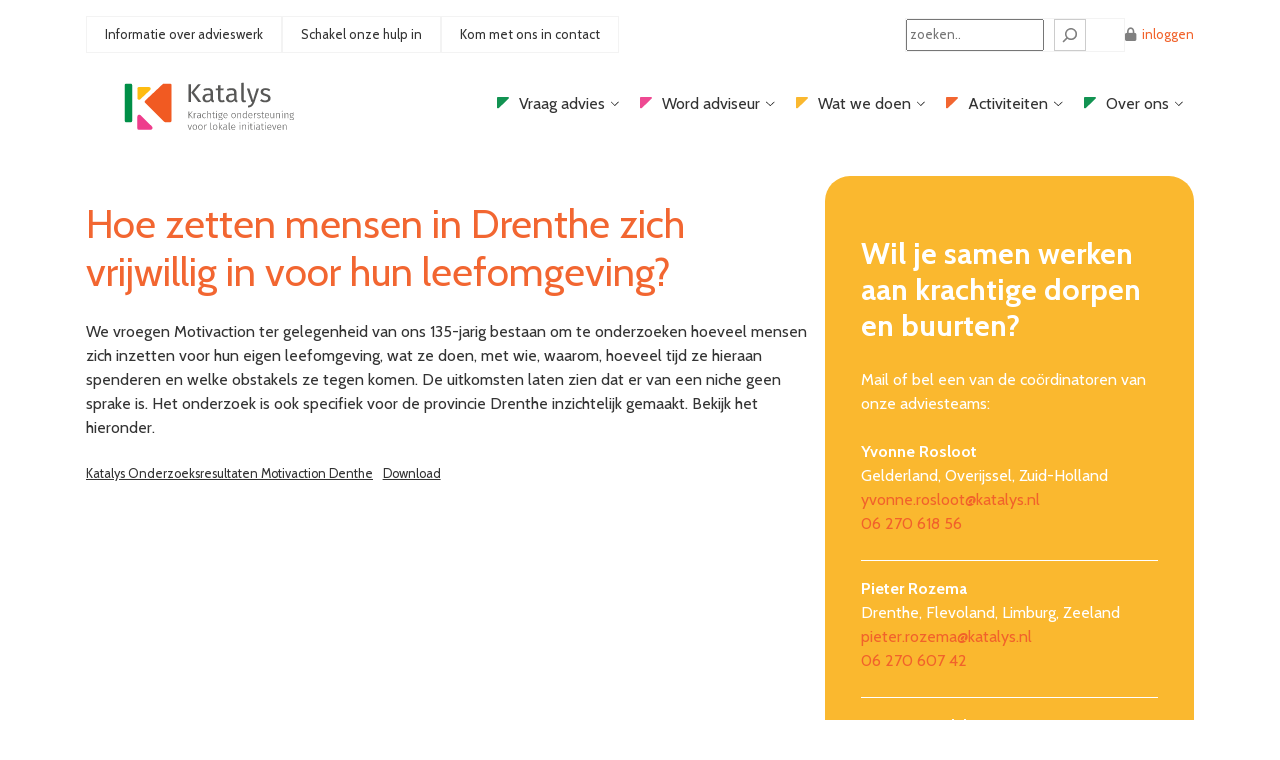

--- FILE ---
content_type: text/html; charset=UTF-8
request_url: https://katalys.nl/onderzoek-inzet-bewoners-voor-hun-leefomgeving/drenthe/
body_size: 127598
content:
<!DOCTYPE html>
<html lang="nl-NL">
<head>
	<meta charset="UTF-8" />
	<meta name="viewport" content="width=device-width, initial-scale=1" />
<meta name='robots' content='index, follow, max-image-preview:large, max-snippet:-1, max-video-preview:-1' />
<script id="cookieyes" type="text/javascript" src="https://cdn-cookieyes.com/client_data/98f0330ba257979b488aeb31/script.js"></script>
	<!-- This site is optimized with the Yoast SEO plugin v26.7 - https://yoast.com/wordpress/plugins/seo/ -->
	<meta name="description" content="Vanwege het 135-jarig jubileum hebben wij opdracht gegeven voor het onderzoek &#039;Inzet Bewoners voor hun leefomgeving&#039; van Motivaction. Bekijk het onderzoek." />
	<link rel="canonical" href="https://katalys.nl/onderzoek-inzet-bewoners-voor-hun-leefomgeving/drenthe/" />
	<meta property="og:locale" content="nl_NL" />
	<meta property="og:type" content="article" />
	<meta property="og:title" content="Hoe zetten mensen in Drenthe zich vrijwillig in voor hun leefomgeving? - Katalys" />
	<meta property="og:description" content="Vanwege het 135-jarig jubileum hebben wij opdracht gegeven voor het onderzoek &#039;Inzet Bewoners voor hun leefomgeving&#039; van Motivaction. Bekijk het onderzoek." />
	<meta property="og:url" content="https://katalys.nl/onderzoek-inzet-bewoners-voor-hun-leefomgeving/drenthe/" />
	<meta property="og:site_name" content="Katalys" />
	<meta property="article:modified_time" content="2024-10-21T11:04:20+00:00" />
	<meta name="twitter:card" content="summary_large_image" />
	<meta name="twitter:label1" content="Verwachte leestijd" />
	<meta name="twitter:data1" content="1 minuut" />
	<script type="application/ld+json" class="yoast-schema-graph">{"@context":"https://schema.org","@graph":[{"@type":"WebPage","@id":"https://katalys.nl/onderzoek-inzet-bewoners-voor-hun-leefomgeving/drenthe/","url":"https://katalys.nl/onderzoek-inzet-bewoners-voor-hun-leefomgeving/drenthe/","name":"Hoe zetten mensen in Drenthe zich vrijwillig in voor hun leefomgeving? - Katalys","isPartOf":{"@id":"https://katalys.nl/#website"},"datePublished":"2023-11-10T11:20:33+00:00","dateModified":"2024-10-21T11:04:20+00:00","description":"Vanwege het 135-jarig jubileum hebben wij opdracht gegeven voor het onderzoek 'Inzet Bewoners voor hun leefomgeving' van Motivaction. Bekijk het onderzoek.","breadcrumb":{"@id":"https://katalys.nl/onderzoek-inzet-bewoners-voor-hun-leefomgeving/drenthe/#breadcrumb"},"inLanguage":"nl-NL","potentialAction":[{"@type":"ReadAction","target":["https://katalys.nl/onderzoek-inzet-bewoners-voor-hun-leefomgeving/drenthe/"]}]},{"@type":"BreadcrumbList","@id":"https://katalys.nl/onderzoek-inzet-bewoners-voor-hun-leefomgeving/drenthe/#breadcrumb","itemListElement":[{"@type":"ListItem","position":1,"name":"Home","item":"https://katalys.nl/"},{"@type":"ListItem","position":2,"name":"Onderzoek Inzet Bewoners voor hun leefomgeving","item":"https://katalys.nl/onderzoek-inzet-bewoners-voor-hun-leefomgeving/"},{"@type":"ListItem","position":3,"name":"Hoe zetten mensen in Drenthe zich vrijwillig in voor hun leefomgeving?"}]},{"@type":"WebSite","@id":"https://katalys.nl/#website","url":"https://katalys.nl/","name":"Katalys","description":"Krachtige ondersteuning voor lokale initiatieven","publisher":{"@id":"https://katalys.nl/#organization"},"potentialAction":[{"@type":"SearchAction","target":{"@type":"EntryPoint","urlTemplate":"https://katalys.nl/?s={search_term_string}"},"query-input":{"@type":"PropertyValueSpecification","valueRequired":true,"valueName":"search_term_string"}}],"inLanguage":"nl-NL"},{"@type":"Organization","@id":"https://katalys.nl/#organization","name":"Katalys","alternateName":"Krachtige ondersteuning voor lokale initiatieven","url":"https://katalys.nl/","logo":{"@type":"ImageObject","inLanguage":"nl-NL","@id":"https://katalys.nl/#/schema/logo/image/","url":"https://katalys.nl/wp-content/uploads/2023/08/Basis-PayOff.svg","contentUrl":"https://katalys.nl/wp-content/uploads/2023/08/Basis-PayOff.svg","caption":"Katalys"},"image":{"@id":"https://katalys.nl/#/schema/logo/image/"},"sameAs":["https://www.linkedin.com/company/knhm-foundation"]}]}</script>
	<!-- / Yoast SEO plugin. -->


<title>Hoe zetten mensen in Drenthe zich vrijwillig in voor hun leefomgeving? - Katalys</title>
<link rel='dns-prefetch' href='//www.googletagmanager.com' />
<link rel='dns-prefetch' href='//fonts.googleapis.com' />
<link rel='dns-prefetch' href='//use.fontawesome.com' />
<link rel="alternate" type="application/rss+xml" title="Katalys &raquo; Feed" href="https://katalys.nl/feed/" />
<link rel="alternate" title="oEmbed (JSON)" type="application/json+oembed" href="https://katalys.nl/wp-json/oembed/1.0/embed?url=https%3A%2F%2Fkatalys.nl%2Fonderzoek-inzet-bewoners-voor-hun-leefomgeving%2Fdrenthe%2F" />
<link rel="alternate" title="oEmbed (XML)" type="text/xml+oembed" href="https://katalys.nl/wp-json/oembed/1.0/embed?url=https%3A%2F%2Fkatalys.nl%2Fonderzoek-inzet-bewoners-voor-hun-leefomgeving%2Fdrenthe%2F&#038;format=xml" />
<style id='wp-img-auto-sizes-contain-inline-css'>
img:is([sizes=auto i],[sizes^="auto," i]){contain-intrinsic-size:3000px 1500px}
/*# sourceURL=wp-img-auto-sizes-contain-inline-css */
</style>
<style id='wp-block-group-inline-css'>
.wp-block-group{box-sizing:border-box}:where(.wp-block-group.wp-block-group-is-layout-constrained){position:relative}
/*# sourceURL=https://katalys.nl/wp-includes/blocks/group/style.min.css */
</style>
<style id='wp-block-group-theme-inline-css'>
:where(.wp-block-group.has-background){padding:1.25em 2.375em}
/*# sourceURL=https://katalys.nl/wp-includes/blocks/group/theme.min.css */
</style>
<style id='wp-block-search-inline-css'>
.wp-block-search__button{margin-left:10px;word-break:normal}.wp-block-search__button.has-icon{line-height:0}.wp-block-search__button svg{height:1.25em;min-height:24px;min-width:24px;width:1.25em;fill:currentColor;vertical-align:text-bottom}:where(.wp-block-search__button){border:1px solid #ccc;padding:6px 10px}.wp-block-search__inside-wrapper{display:flex;flex:auto;flex-wrap:nowrap;max-width:100%}.wp-block-search__label{width:100%}.wp-block-search.wp-block-search__button-only .wp-block-search__button{box-sizing:border-box;display:flex;flex-shrink:0;justify-content:center;margin-left:0;max-width:100%}.wp-block-search.wp-block-search__button-only .wp-block-search__inside-wrapper{min-width:0!important;transition-property:width}.wp-block-search.wp-block-search__button-only .wp-block-search__input{flex-basis:100%;transition-duration:.3s}.wp-block-search.wp-block-search__button-only.wp-block-search__searchfield-hidden,.wp-block-search.wp-block-search__button-only.wp-block-search__searchfield-hidden .wp-block-search__inside-wrapper{overflow:hidden}.wp-block-search.wp-block-search__button-only.wp-block-search__searchfield-hidden .wp-block-search__input{border-left-width:0!important;border-right-width:0!important;flex-basis:0;flex-grow:0;margin:0;min-width:0!important;padding-left:0!important;padding-right:0!important;width:0!important}:where(.wp-block-search__input){appearance:none;border:1px solid #949494;flex-grow:1;font-family:inherit;font-size:inherit;font-style:inherit;font-weight:inherit;letter-spacing:inherit;line-height:inherit;margin-left:0;margin-right:0;min-width:3rem;padding:8px;text-decoration:unset!important;text-transform:inherit}:where(.wp-block-search__button-inside .wp-block-search__inside-wrapper){background-color:#fff;border:1px solid #949494;box-sizing:border-box;padding:4px}:where(.wp-block-search__button-inside .wp-block-search__inside-wrapper) .wp-block-search__input{border:none;border-radius:0;padding:0 4px}:where(.wp-block-search__button-inside .wp-block-search__inside-wrapper) .wp-block-search__input:focus{outline:none}:where(.wp-block-search__button-inside .wp-block-search__inside-wrapper) :where(.wp-block-search__button){padding:4px 8px}.wp-block-search.aligncenter .wp-block-search__inside-wrapper{margin:auto}.wp-block[data-align=right] .wp-block-search.wp-block-search__button-only .wp-block-search__inside-wrapper{float:right}
/*# sourceURL=https://katalys.nl/wp-includes/blocks/search/style.min.css */
</style>
<style id='wp-block-search-theme-inline-css'>
.wp-block-search .wp-block-search__label{font-weight:700}.wp-block-search__button{border:1px solid #ccc;padding:.375em .625em}
/*# sourceURL=https://katalys.nl/wp-includes/blocks/search/theme.min.css */
</style>
<style id='wp-block-paragraph-inline-css'>
.is-small-text{font-size:.875em}.is-regular-text{font-size:1em}.is-large-text{font-size:2.25em}.is-larger-text{font-size:3em}.has-drop-cap:not(:focus):first-letter{float:left;font-size:8.4em;font-style:normal;font-weight:100;line-height:.68;margin:.05em .1em 0 0;text-transform:uppercase}body.rtl .has-drop-cap:not(:focus):first-letter{float:none;margin-left:.1em}p.has-drop-cap.has-background{overflow:hidden}:root :where(p.has-background){padding:1.25em 2.375em}:where(p.has-text-color:not(.has-link-color)) a{color:inherit}p.has-text-align-left[style*="writing-mode:vertical-lr"],p.has-text-align-right[style*="writing-mode:vertical-rl"]{rotate:180deg}
/*# sourceURL=https://katalys.nl/wp-includes/blocks/paragraph/style.min.css */
</style>
<style id='wp-block-site-logo-inline-css'>
.wp-block-site-logo{box-sizing:border-box;line-height:0}.wp-block-site-logo a{display:inline-block;line-height:0}.wp-block-site-logo.is-default-size img{height:auto;width:120px}.wp-block-site-logo img{height:auto;max-width:100%}.wp-block-site-logo a,.wp-block-site-logo img{border-radius:inherit}.wp-block-site-logo.aligncenter{margin-left:auto;margin-right:auto;text-align:center}:root :where(.wp-block-site-logo.is-style-rounded){border-radius:9999px}
/*# sourceURL=https://katalys.nl/wp-includes/blocks/site-logo/style.min.css */
</style>
<style id='wp-block-template-part-theme-inline-css'>
:root :where(.wp-block-template-part.has-background){margin-bottom:0;margin-top:0;padding:1.25em 2.375em}
/*# sourceURL=https://katalys.nl/wp-includes/blocks/template-part/theme.min.css */
</style>
<style id='wp-block-heading-inline-css'>
h1:where(.wp-block-heading).has-background,h2:where(.wp-block-heading).has-background,h3:where(.wp-block-heading).has-background,h4:where(.wp-block-heading).has-background,h5:where(.wp-block-heading).has-background,h6:where(.wp-block-heading).has-background{padding:1.25em 2.375em}h1.has-text-align-left[style*=writing-mode]:where([style*=vertical-lr]),h1.has-text-align-right[style*=writing-mode]:where([style*=vertical-rl]),h2.has-text-align-left[style*=writing-mode]:where([style*=vertical-lr]),h2.has-text-align-right[style*=writing-mode]:where([style*=vertical-rl]),h3.has-text-align-left[style*=writing-mode]:where([style*=vertical-lr]),h3.has-text-align-right[style*=writing-mode]:where([style*=vertical-rl]),h4.has-text-align-left[style*=writing-mode]:where([style*=vertical-lr]),h4.has-text-align-right[style*=writing-mode]:where([style*=vertical-rl]),h5.has-text-align-left[style*=writing-mode]:where([style*=vertical-lr]),h5.has-text-align-right[style*=writing-mode]:where([style*=vertical-rl]),h6.has-text-align-left[style*=writing-mode]:where([style*=vertical-lr]),h6.has-text-align-right[style*=writing-mode]:where([style*=vertical-rl]){rotate:180deg}
/*# sourceURL=https://katalys.nl/wp-includes/blocks/heading/style.min.css */
</style>
<style id='wp-block-file-inline-css'>
.wp-block-file{box-sizing:border-box}.wp-block-file:not(.wp-element-button){font-size:.8em}.wp-block-file.aligncenter{text-align:center}.wp-block-file.alignright{text-align:right}.wp-block-file *+.wp-block-file__button{margin-left:.75em}:where(.wp-block-file){margin-bottom:1.5em}.wp-block-file__embed{margin-bottom:1em}:where(.wp-block-file__button){border-radius:2em;display:inline-block;padding:.5em 1em}:where(.wp-block-file__button):where(a):active,:where(.wp-block-file__button):where(a):focus,:where(.wp-block-file__button):where(a):hover,:where(.wp-block-file__button):where(a):visited{box-shadow:none;color:#fff;opacity:.85;text-decoration:none}
/*# sourceURL=https://katalys.nl/wp-includes/blocks/file/style.min.css */
</style>
<style id='wp-block-separator-inline-css'>
@charset "UTF-8";.wp-block-separator{border:none;border-top:2px solid}:root :where(.wp-block-separator.is-style-dots){height:auto;line-height:1;text-align:center}:root :where(.wp-block-separator.is-style-dots):before{color:currentColor;content:"···";font-family:serif;font-size:1.5em;letter-spacing:2em;padding-left:2em}.wp-block-separator.is-style-dots{background:none!important;border:none!important}
/*# sourceURL=https://katalys.nl/wp-includes/blocks/separator/style.min.css */
</style>
<style id='wp-block-separator-theme-inline-css'>
.wp-block-separator.has-css-opacity{opacity:.4}.wp-block-separator{border:none;border-bottom:2px solid;margin-left:auto;margin-right:auto}.wp-block-separator.has-alpha-channel-opacity{opacity:1}.wp-block-separator:not(.is-style-wide):not(.is-style-dots){width:100px}.wp-block-separator.has-background:not(.is-style-dots){border-bottom:none;height:1px}.wp-block-separator.has-background:not(.is-style-wide):not(.is-style-dots){height:2px}
/*# sourceURL=https://katalys.nl/wp-includes/blocks/separator/theme.min.css */
</style>
<style id='wp-block-columns-inline-css'>
.wp-block-columns{box-sizing:border-box;display:flex;flex-wrap:wrap!important}@media (min-width:782px){.wp-block-columns{flex-wrap:nowrap!important}}.wp-block-columns{align-items:normal!important}.wp-block-columns.are-vertically-aligned-top{align-items:flex-start}.wp-block-columns.are-vertically-aligned-center{align-items:center}.wp-block-columns.are-vertically-aligned-bottom{align-items:flex-end}@media (max-width:781px){.wp-block-columns:not(.is-not-stacked-on-mobile)>.wp-block-column{flex-basis:100%!important}}@media (min-width:782px){.wp-block-columns:not(.is-not-stacked-on-mobile)>.wp-block-column{flex-basis:0;flex-grow:1}.wp-block-columns:not(.is-not-stacked-on-mobile)>.wp-block-column[style*=flex-basis]{flex-grow:0}}.wp-block-columns.is-not-stacked-on-mobile{flex-wrap:nowrap!important}.wp-block-columns.is-not-stacked-on-mobile>.wp-block-column{flex-basis:0;flex-grow:1}.wp-block-columns.is-not-stacked-on-mobile>.wp-block-column[style*=flex-basis]{flex-grow:0}:where(.wp-block-columns){margin-bottom:1.75em}:where(.wp-block-columns.has-background){padding:1.25em 2.375em}.wp-block-column{flex-grow:1;min-width:0;overflow-wrap:break-word;word-break:break-word}.wp-block-column.is-vertically-aligned-top{align-self:flex-start}.wp-block-column.is-vertically-aligned-center{align-self:center}.wp-block-column.is-vertically-aligned-bottom{align-self:flex-end}.wp-block-column.is-vertically-aligned-stretch{align-self:stretch}.wp-block-column.is-vertically-aligned-bottom,.wp-block-column.is-vertically-aligned-center,.wp-block-column.is-vertically-aligned-top{width:100%}
/*# sourceURL=https://katalys.nl/wp-includes/blocks/columns/style.min.css */
</style>
<style id='wp-block-button-inline-css'>
.wp-block-button__link{align-content:center;box-sizing:border-box;cursor:pointer;display:inline-block;height:100%;text-align:center;word-break:break-word}.wp-block-button__link.aligncenter{text-align:center}.wp-block-button__link.alignright{text-align:right}:where(.wp-block-button__link){border-radius:9999px;box-shadow:none;padding:calc(.667em + 2px) calc(1.333em + 2px);text-decoration:none}.wp-block-button[style*=text-decoration] .wp-block-button__link{text-decoration:inherit}.wp-block-buttons>.wp-block-button.has-custom-width{max-width:none}.wp-block-buttons>.wp-block-button.has-custom-width .wp-block-button__link{width:100%}.wp-block-buttons>.wp-block-button.has-custom-font-size .wp-block-button__link{font-size:inherit}.wp-block-buttons>.wp-block-button.wp-block-button__width-25{width:calc(25% - var(--wp--style--block-gap, .5em)*.75)}.wp-block-buttons>.wp-block-button.wp-block-button__width-50{width:calc(50% - var(--wp--style--block-gap, .5em)*.5)}.wp-block-buttons>.wp-block-button.wp-block-button__width-75{width:calc(75% - var(--wp--style--block-gap, .5em)*.25)}.wp-block-buttons>.wp-block-button.wp-block-button__width-100{flex-basis:100%;width:100%}.wp-block-buttons.is-vertical>.wp-block-button.wp-block-button__width-25{width:25%}.wp-block-buttons.is-vertical>.wp-block-button.wp-block-button__width-50{width:50%}.wp-block-buttons.is-vertical>.wp-block-button.wp-block-button__width-75{width:75%}.wp-block-button.is-style-squared,.wp-block-button__link.wp-block-button.is-style-squared{border-radius:0}.wp-block-button.no-border-radius,.wp-block-button__link.no-border-radius{border-radius:0!important}:root :where(.wp-block-button .wp-block-button__link.is-style-outline),:root :where(.wp-block-button.is-style-outline>.wp-block-button__link){border:2px solid;padding:.667em 1.333em}:root :where(.wp-block-button .wp-block-button__link.is-style-outline:not(.has-text-color)),:root :where(.wp-block-button.is-style-outline>.wp-block-button__link:not(.has-text-color)){color:currentColor}:root :where(.wp-block-button .wp-block-button__link.is-style-outline:not(.has-background)),:root :where(.wp-block-button.is-style-outline>.wp-block-button__link:not(.has-background)){background-color:initial;background-image:none}
/*# sourceURL=https://katalys.nl/wp-includes/blocks/button/style.min.css */
</style>
<style id='wp-block-buttons-inline-css'>
.wp-block-buttons{box-sizing:border-box}.wp-block-buttons.is-vertical{flex-direction:column}.wp-block-buttons.is-vertical>.wp-block-button:last-child{margin-bottom:0}.wp-block-buttons>.wp-block-button{display:inline-block;margin:0}.wp-block-buttons.is-content-justification-left{justify-content:flex-start}.wp-block-buttons.is-content-justification-left.is-vertical{align-items:flex-start}.wp-block-buttons.is-content-justification-center{justify-content:center}.wp-block-buttons.is-content-justification-center.is-vertical{align-items:center}.wp-block-buttons.is-content-justification-right{justify-content:flex-end}.wp-block-buttons.is-content-justification-right.is-vertical{align-items:flex-end}.wp-block-buttons.is-content-justification-space-between{justify-content:space-between}.wp-block-buttons.aligncenter{text-align:center}.wp-block-buttons:not(.is-content-justification-space-between,.is-content-justification-right,.is-content-justification-left,.is-content-justification-center) .wp-block-button.aligncenter{margin-left:auto;margin-right:auto;width:100%}.wp-block-buttons[style*=text-decoration] .wp-block-button,.wp-block-buttons[style*=text-decoration] .wp-block-button__link{text-decoration:inherit}.wp-block-buttons.has-custom-font-size .wp-block-button__link{font-size:inherit}.wp-block-buttons .wp-block-button__link{width:100%}.wp-block-button.aligncenter{text-align:center}
/*# sourceURL=https://katalys.nl/wp-includes/blocks/buttons/style.min.css */
</style>
<style id='wp-block-spacer-inline-css'>
.wp-block-spacer{clear:both}
/*# sourceURL=https://katalys.nl/wp-includes/blocks/spacer/style.min.css */
</style>
<style id='wp-block-post-content-inline-css'>
.wp-block-post-content{display:flow-root}
/*# sourceURL=https://katalys.nl/wp-includes/blocks/post-content/style.min.css */
</style>
<style id='wp-block-social-links-inline-css'>
.wp-block-social-links{background:none;box-sizing:border-box;margin-left:0;padding-left:0;padding-right:0;text-indent:0}.wp-block-social-links .wp-social-link a,.wp-block-social-links .wp-social-link a:hover{border-bottom:0;box-shadow:none;text-decoration:none}.wp-block-social-links .wp-social-link svg{height:1em;width:1em}.wp-block-social-links .wp-social-link span:not(.screen-reader-text){font-size:.65em;margin-left:.5em;margin-right:.5em}.wp-block-social-links.has-small-icon-size{font-size:16px}.wp-block-social-links,.wp-block-social-links.has-normal-icon-size{font-size:24px}.wp-block-social-links.has-large-icon-size{font-size:36px}.wp-block-social-links.has-huge-icon-size{font-size:48px}.wp-block-social-links.aligncenter{display:flex;justify-content:center}.wp-block-social-links.alignright{justify-content:flex-end}.wp-block-social-link{border-radius:9999px;display:block}@media not (prefers-reduced-motion){.wp-block-social-link{transition:transform .1s ease}}.wp-block-social-link{height:auto}.wp-block-social-link a{align-items:center;display:flex;line-height:0}.wp-block-social-link:hover{transform:scale(1.1)}.wp-block-social-links .wp-block-social-link.wp-social-link{display:inline-block;margin:0;padding:0}.wp-block-social-links .wp-block-social-link.wp-social-link .wp-block-social-link-anchor,.wp-block-social-links .wp-block-social-link.wp-social-link .wp-block-social-link-anchor svg,.wp-block-social-links .wp-block-social-link.wp-social-link .wp-block-social-link-anchor:active,.wp-block-social-links .wp-block-social-link.wp-social-link .wp-block-social-link-anchor:hover,.wp-block-social-links .wp-block-social-link.wp-social-link .wp-block-social-link-anchor:visited{color:currentColor;fill:currentColor}:where(.wp-block-social-links:not(.is-style-logos-only)) .wp-social-link{background-color:#f0f0f0;color:#444}:where(.wp-block-social-links:not(.is-style-logos-only)) .wp-social-link-amazon{background-color:#f90;color:#fff}:where(.wp-block-social-links:not(.is-style-logos-only)) .wp-social-link-bandcamp{background-color:#1ea0c3;color:#fff}:where(.wp-block-social-links:not(.is-style-logos-only)) .wp-social-link-behance{background-color:#0757fe;color:#fff}:where(.wp-block-social-links:not(.is-style-logos-only)) .wp-social-link-bluesky{background-color:#0a7aff;color:#fff}:where(.wp-block-social-links:not(.is-style-logos-only)) .wp-social-link-codepen{background-color:#1e1f26;color:#fff}:where(.wp-block-social-links:not(.is-style-logos-only)) .wp-social-link-deviantart{background-color:#02e49b;color:#fff}:where(.wp-block-social-links:not(.is-style-logos-only)) .wp-social-link-discord{background-color:#5865f2;color:#fff}:where(.wp-block-social-links:not(.is-style-logos-only)) .wp-social-link-dribbble{background-color:#e94c89;color:#fff}:where(.wp-block-social-links:not(.is-style-logos-only)) .wp-social-link-dropbox{background-color:#4280ff;color:#fff}:where(.wp-block-social-links:not(.is-style-logos-only)) .wp-social-link-etsy{background-color:#f45800;color:#fff}:where(.wp-block-social-links:not(.is-style-logos-only)) .wp-social-link-facebook{background-color:#0866ff;color:#fff}:where(.wp-block-social-links:not(.is-style-logos-only)) .wp-social-link-fivehundredpx{background-color:#000;color:#fff}:where(.wp-block-social-links:not(.is-style-logos-only)) .wp-social-link-flickr{background-color:#0461dd;color:#fff}:where(.wp-block-social-links:not(.is-style-logos-only)) .wp-social-link-foursquare{background-color:#e65678;color:#fff}:where(.wp-block-social-links:not(.is-style-logos-only)) .wp-social-link-github{background-color:#24292d;color:#fff}:where(.wp-block-social-links:not(.is-style-logos-only)) .wp-social-link-goodreads{background-color:#eceadd;color:#382110}:where(.wp-block-social-links:not(.is-style-logos-only)) .wp-social-link-google{background-color:#ea4434;color:#fff}:where(.wp-block-social-links:not(.is-style-logos-only)) .wp-social-link-gravatar{background-color:#1d4fc4;color:#fff}:where(.wp-block-social-links:not(.is-style-logos-only)) .wp-social-link-instagram{background-color:#f00075;color:#fff}:where(.wp-block-social-links:not(.is-style-logos-only)) .wp-social-link-lastfm{background-color:#e21b24;color:#fff}:where(.wp-block-social-links:not(.is-style-logos-only)) .wp-social-link-linkedin{background-color:#0d66c2;color:#fff}:where(.wp-block-social-links:not(.is-style-logos-only)) .wp-social-link-mastodon{background-color:#3288d4;color:#fff}:where(.wp-block-social-links:not(.is-style-logos-only)) .wp-social-link-medium{background-color:#000;color:#fff}:where(.wp-block-social-links:not(.is-style-logos-only)) .wp-social-link-meetup{background-color:#f6405f;color:#fff}:where(.wp-block-social-links:not(.is-style-logos-only)) .wp-social-link-patreon{background-color:#000;color:#fff}:where(.wp-block-social-links:not(.is-style-logos-only)) .wp-social-link-pinterest{background-color:#e60122;color:#fff}:where(.wp-block-social-links:not(.is-style-logos-only)) .wp-social-link-pocket{background-color:#ef4155;color:#fff}:where(.wp-block-social-links:not(.is-style-logos-only)) .wp-social-link-reddit{background-color:#ff4500;color:#fff}:where(.wp-block-social-links:not(.is-style-logos-only)) .wp-social-link-skype{background-color:#0478d7;color:#fff}:where(.wp-block-social-links:not(.is-style-logos-only)) .wp-social-link-snapchat{background-color:#fefc00;color:#fff;stroke:#000}:where(.wp-block-social-links:not(.is-style-logos-only)) .wp-social-link-soundcloud{background-color:#ff5600;color:#fff}:where(.wp-block-social-links:not(.is-style-logos-only)) .wp-social-link-spotify{background-color:#1bd760;color:#fff}:where(.wp-block-social-links:not(.is-style-logos-only)) .wp-social-link-telegram{background-color:#2aabee;color:#fff}:where(.wp-block-social-links:not(.is-style-logos-only)) .wp-social-link-threads{background-color:#000;color:#fff}:where(.wp-block-social-links:not(.is-style-logos-only)) .wp-social-link-tiktok{background-color:#000;color:#fff}:where(.wp-block-social-links:not(.is-style-logos-only)) .wp-social-link-tumblr{background-color:#011835;color:#fff}:where(.wp-block-social-links:not(.is-style-logos-only)) .wp-social-link-twitch{background-color:#6440a4;color:#fff}:where(.wp-block-social-links:not(.is-style-logos-only)) .wp-social-link-twitter{background-color:#1da1f2;color:#fff}:where(.wp-block-social-links:not(.is-style-logos-only)) .wp-social-link-vimeo{background-color:#1eb7ea;color:#fff}:where(.wp-block-social-links:not(.is-style-logos-only)) .wp-social-link-vk{background-color:#4680c2;color:#fff}:where(.wp-block-social-links:not(.is-style-logos-only)) .wp-social-link-wordpress{background-color:#3499cd;color:#fff}:where(.wp-block-social-links:not(.is-style-logos-only)) .wp-social-link-whatsapp{background-color:#25d366;color:#fff}:where(.wp-block-social-links:not(.is-style-logos-only)) .wp-social-link-x{background-color:#000;color:#fff}:where(.wp-block-social-links:not(.is-style-logos-only)) .wp-social-link-yelp{background-color:#d32422;color:#fff}:where(.wp-block-social-links:not(.is-style-logos-only)) .wp-social-link-youtube{background-color:red;color:#fff}:where(.wp-block-social-links.is-style-logos-only) .wp-social-link{background:none}:where(.wp-block-social-links.is-style-logos-only) .wp-social-link svg{height:1.25em;width:1.25em}:where(.wp-block-social-links.is-style-logos-only) .wp-social-link-amazon{color:#f90}:where(.wp-block-social-links.is-style-logos-only) .wp-social-link-bandcamp{color:#1ea0c3}:where(.wp-block-social-links.is-style-logos-only) .wp-social-link-behance{color:#0757fe}:where(.wp-block-social-links.is-style-logos-only) .wp-social-link-bluesky{color:#0a7aff}:where(.wp-block-social-links.is-style-logos-only) .wp-social-link-codepen{color:#1e1f26}:where(.wp-block-social-links.is-style-logos-only) .wp-social-link-deviantart{color:#02e49b}:where(.wp-block-social-links.is-style-logos-only) .wp-social-link-discord{color:#5865f2}:where(.wp-block-social-links.is-style-logos-only) .wp-social-link-dribbble{color:#e94c89}:where(.wp-block-social-links.is-style-logos-only) .wp-social-link-dropbox{color:#4280ff}:where(.wp-block-social-links.is-style-logos-only) .wp-social-link-etsy{color:#f45800}:where(.wp-block-social-links.is-style-logos-only) .wp-social-link-facebook{color:#0866ff}:where(.wp-block-social-links.is-style-logos-only) .wp-social-link-fivehundredpx{color:#000}:where(.wp-block-social-links.is-style-logos-only) .wp-social-link-flickr{color:#0461dd}:where(.wp-block-social-links.is-style-logos-only) .wp-social-link-foursquare{color:#e65678}:where(.wp-block-social-links.is-style-logos-only) .wp-social-link-github{color:#24292d}:where(.wp-block-social-links.is-style-logos-only) .wp-social-link-goodreads{color:#382110}:where(.wp-block-social-links.is-style-logos-only) .wp-social-link-google{color:#ea4434}:where(.wp-block-social-links.is-style-logos-only) .wp-social-link-gravatar{color:#1d4fc4}:where(.wp-block-social-links.is-style-logos-only) .wp-social-link-instagram{color:#f00075}:where(.wp-block-social-links.is-style-logos-only) .wp-social-link-lastfm{color:#e21b24}:where(.wp-block-social-links.is-style-logos-only) .wp-social-link-linkedin{color:#0d66c2}:where(.wp-block-social-links.is-style-logos-only) .wp-social-link-mastodon{color:#3288d4}:where(.wp-block-social-links.is-style-logos-only) .wp-social-link-medium{color:#000}:where(.wp-block-social-links.is-style-logos-only) .wp-social-link-meetup{color:#f6405f}:where(.wp-block-social-links.is-style-logos-only) .wp-social-link-patreon{color:#000}:where(.wp-block-social-links.is-style-logos-only) .wp-social-link-pinterest{color:#e60122}:where(.wp-block-social-links.is-style-logos-only) .wp-social-link-pocket{color:#ef4155}:where(.wp-block-social-links.is-style-logos-only) .wp-social-link-reddit{color:#ff4500}:where(.wp-block-social-links.is-style-logos-only) .wp-social-link-skype{color:#0478d7}:where(.wp-block-social-links.is-style-logos-only) .wp-social-link-snapchat{color:#fff;stroke:#000}:where(.wp-block-social-links.is-style-logos-only) .wp-social-link-soundcloud{color:#ff5600}:where(.wp-block-social-links.is-style-logos-only) .wp-social-link-spotify{color:#1bd760}:where(.wp-block-social-links.is-style-logos-only) .wp-social-link-telegram{color:#2aabee}:where(.wp-block-social-links.is-style-logos-only) .wp-social-link-threads{color:#000}:where(.wp-block-social-links.is-style-logos-only) .wp-social-link-tiktok{color:#000}:where(.wp-block-social-links.is-style-logos-only) .wp-social-link-tumblr{color:#011835}:where(.wp-block-social-links.is-style-logos-only) .wp-social-link-twitch{color:#6440a4}:where(.wp-block-social-links.is-style-logos-only) .wp-social-link-twitter{color:#1da1f2}:where(.wp-block-social-links.is-style-logos-only) .wp-social-link-vimeo{color:#1eb7ea}:where(.wp-block-social-links.is-style-logos-only) .wp-social-link-vk{color:#4680c2}:where(.wp-block-social-links.is-style-logos-only) .wp-social-link-whatsapp{color:#25d366}:where(.wp-block-social-links.is-style-logos-only) .wp-social-link-wordpress{color:#3499cd}:where(.wp-block-social-links.is-style-logos-only) .wp-social-link-x{color:#000}:where(.wp-block-social-links.is-style-logos-only) .wp-social-link-yelp{color:#d32422}:where(.wp-block-social-links.is-style-logos-only) .wp-social-link-youtube{color:red}.wp-block-social-links.is-style-pill-shape .wp-social-link{width:auto}:root :where(.wp-block-social-links .wp-social-link a){padding:.25em}:root :where(.wp-block-social-links.is-style-logos-only .wp-social-link a){padding:0}:root :where(.wp-block-social-links.is-style-pill-shape .wp-social-link a){padding-left:.6666666667em;padding-right:.6666666667em}.wp-block-social-links:not(.has-icon-color):not(.has-icon-background-color) .wp-social-link-snapchat .wp-block-social-link-label{color:#000}
/*# sourceURL=https://katalys.nl/wp-includes/blocks/social-links/style.min.css */
</style>
<link rel='stylesheet' id='wp-block-cover-css' href='https://katalys.nl/wp-includes/blocks/cover/style.min.css?ver=6.9' media='all' />
<style id='wp-emoji-styles-inline-css'>

	img.wp-smiley, img.emoji {
		display: inline !important;
		border: none !important;
		box-shadow: none !important;
		height: 1em !important;
		width: 1em !important;
		margin: 0 0.07em !important;
		vertical-align: -0.1em !important;
		background: none !important;
		padding: 0 !important;
	}
/*# sourceURL=wp-emoji-styles-inline-css */
</style>
<style id='wp-block-library-inline-css'>
:root{--wp-block-synced-color:#7a00df;--wp-block-synced-color--rgb:122,0,223;--wp-bound-block-color:var(--wp-block-synced-color);--wp-editor-canvas-background:#ddd;--wp-admin-theme-color:#007cba;--wp-admin-theme-color--rgb:0,124,186;--wp-admin-theme-color-darker-10:#006ba1;--wp-admin-theme-color-darker-10--rgb:0,107,160.5;--wp-admin-theme-color-darker-20:#005a87;--wp-admin-theme-color-darker-20--rgb:0,90,135;--wp-admin-border-width-focus:2px}@media (min-resolution:192dpi){:root{--wp-admin-border-width-focus:1.5px}}.wp-element-button{cursor:pointer}:root .has-very-light-gray-background-color{background-color:#eee}:root .has-very-dark-gray-background-color{background-color:#313131}:root .has-very-light-gray-color{color:#eee}:root .has-very-dark-gray-color{color:#313131}:root .has-vivid-green-cyan-to-vivid-cyan-blue-gradient-background{background:linear-gradient(135deg,#00d084,#0693e3)}:root .has-purple-crush-gradient-background{background:linear-gradient(135deg,#34e2e4,#4721fb 50%,#ab1dfe)}:root .has-hazy-dawn-gradient-background{background:linear-gradient(135deg,#faaca8,#dad0ec)}:root .has-subdued-olive-gradient-background{background:linear-gradient(135deg,#fafae1,#67a671)}:root .has-atomic-cream-gradient-background{background:linear-gradient(135deg,#fdd79a,#004a59)}:root .has-nightshade-gradient-background{background:linear-gradient(135deg,#330968,#31cdcf)}:root .has-midnight-gradient-background{background:linear-gradient(135deg,#020381,#2874fc)}:root{--wp--preset--font-size--normal:16px;--wp--preset--font-size--huge:42px}.has-regular-font-size{font-size:1em}.has-larger-font-size{font-size:2.625em}.has-normal-font-size{font-size:var(--wp--preset--font-size--normal)}.has-huge-font-size{font-size:var(--wp--preset--font-size--huge)}.has-text-align-center{text-align:center}.has-text-align-left{text-align:left}.has-text-align-right{text-align:right}.has-fit-text{white-space:nowrap!important}#end-resizable-editor-section{display:none}.aligncenter{clear:both}.items-justified-left{justify-content:flex-start}.items-justified-center{justify-content:center}.items-justified-right{justify-content:flex-end}.items-justified-space-between{justify-content:space-between}.screen-reader-text{border:0;clip-path:inset(50%);height:1px;margin:-1px;overflow:hidden;padding:0;position:absolute;width:1px;word-wrap:normal!important}.screen-reader-text:focus{background-color:#ddd;clip-path:none;color:#444;display:block;font-size:1em;height:auto;left:5px;line-height:normal;padding:15px 23px 14px;text-decoration:none;top:5px;width:auto;z-index:100000}html :where(.has-border-color){border-style:solid}html :where([style*=border-top-color]){border-top-style:solid}html :where([style*=border-right-color]){border-right-style:solid}html :where([style*=border-bottom-color]){border-bottom-style:solid}html :where([style*=border-left-color]){border-left-style:solid}html :where([style*=border-width]){border-style:solid}html :where([style*=border-top-width]){border-top-style:solid}html :where([style*=border-right-width]){border-right-style:solid}html :where([style*=border-bottom-width]){border-bottom-style:solid}html :where([style*=border-left-width]){border-left-style:solid}html :where(img[class*=wp-image-]){height:auto;max-width:100%}:where(figure){margin:0 0 1em}html :where(.is-position-sticky){--wp-admin--admin-bar--position-offset:var(--wp-admin--admin-bar--height,0px)}@media screen and (max-width:600px){html :where(.is-position-sticky){--wp-admin--admin-bar--position-offset:0px}}
/*# sourceURL=/wp-includes/css/dist/block-library/common.min.css */
</style>
<link rel='stylesheet' id='prode-gutenberg-blocks-css' href='https://katalys.nl/wp-content/themes/prode/assets/css/style-blocks.css?ver=4.0' media='all' />
<style id='global-styles-inline-css'>
:root{--wp--preset--aspect-ratio--square: 1;--wp--preset--aspect-ratio--4-3: 4/3;--wp--preset--aspect-ratio--3-4: 3/4;--wp--preset--aspect-ratio--3-2: 3/2;--wp--preset--aspect-ratio--2-3: 2/3;--wp--preset--aspect-ratio--16-9: 16/9;--wp--preset--aspect-ratio--9-16: 9/16;--wp--preset--color--black: #000000;--wp--preset--color--cyan-bluish-gray: #abb8c3;--wp--preset--color--white: #ffffff;--wp--preset--color--pale-pink: #f78da7;--wp--preset--color--vivid-red: #cf2e2e;--wp--preset--color--luminous-vivid-orange: #ff6900;--wp--preset--color--luminous-vivid-amber: #fcb900;--wp--preset--color--light-green-cyan: #7bdcb5;--wp--preset--color--vivid-green-cyan: #00d084;--wp--preset--color--pale-cyan-blue: #8ed1fc;--wp--preset--color--vivid-cyan-blue: #0693e3;--wp--preset--color--vivid-purple: #9b51e0;--wp--preset--color--color-1: #f26631;--wp--preset--color--color-2: #ee4992;--wp--preset--color--color-3: #fab82f;--wp--preset--color--color-4: #129352;--wp--preset--color--color-5: #a7a9ac;--wp--preset--gradient--vivid-cyan-blue-to-vivid-purple: linear-gradient(135deg,rgb(6,147,227) 0%,rgb(155,81,224) 100%);--wp--preset--gradient--light-green-cyan-to-vivid-green-cyan: linear-gradient(135deg,rgb(122,220,180) 0%,rgb(0,208,130) 100%);--wp--preset--gradient--luminous-vivid-amber-to-luminous-vivid-orange: linear-gradient(135deg,rgb(252,185,0) 0%,rgb(255,105,0) 100%);--wp--preset--gradient--luminous-vivid-orange-to-vivid-red: linear-gradient(135deg,rgb(255,105,0) 0%,rgb(207,46,46) 100%);--wp--preset--gradient--very-light-gray-to-cyan-bluish-gray: linear-gradient(135deg,rgb(238,238,238) 0%,rgb(169,184,195) 100%);--wp--preset--gradient--cool-to-warm-spectrum: linear-gradient(135deg,rgb(74,234,220) 0%,rgb(151,120,209) 20%,rgb(207,42,186) 40%,rgb(238,44,130) 60%,rgb(251,105,98) 80%,rgb(254,248,76) 100%);--wp--preset--gradient--blush-light-purple: linear-gradient(135deg,rgb(255,206,236) 0%,rgb(152,150,240) 100%);--wp--preset--gradient--blush-bordeaux: linear-gradient(135deg,rgb(254,205,165) 0%,rgb(254,45,45) 50%,rgb(107,0,62) 100%);--wp--preset--gradient--luminous-dusk: linear-gradient(135deg,rgb(255,203,112) 0%,rgb(199,81,192) 50%,rgb(65,88,208) 100%);--wp--preset--gradient--pale-ocean: linear-gradient(135deg,rgb(255,245,203) 0%,rgb(182,227,212) 50%,rgb(51,167,181) 100%);--wp--preset--gradient--electric-grass: linear-gradient(135deg,rgb(202,248,128) 0%,rgb(113,206,126) 100%);--wp--preset--gradient--midnight: linear-gradient(135deg,rgb(2,3,129) 0%,rgb(40,116,252) 100%);--wp--preset--font-size--small: 13px;--wp--preset--font-size--medium: 20px;--wp--preset--font-size--large: 36px;--wp--preset--font-size--x-large: 42px;--wp--preset--font-size--extra-small: 12px;--wp--preset--font-size--extra-large: 20px;--wp--preset--spacing--20: 0.44rem;--wp--preset--spacing--30: 0.67rem;--wp--preset--spacing--40: 1rem;--wp--preset--spacing--50: 1.5rem;--wp--preset--spacing--60: 2.25rem;--wp--preset--spacing--70: 3.38rem;--wp--preset--spacing--80: 5.06rem;--wp--preset--shadow--natural: 6px 6px 9px rgba(0, 0, 0, 0.2);--wp--preset--shadow--deep: 12px 12px 50px rgba(0, 0, 0, 0.4);--wp--preset--shadow--sharp: 6px 6px 0px rgba(0, 0, 0, 0.2);--wp--preset--shadow--outlined: 6px 6px 0px -3px rgb(255, 255, 255), 6px 6px rgb(0, 0, 0);--wp--preset--shadow--crisp: 6px 6px 0px rgb(0, 0, 0);}.wp-block-heading{--wp--preset--color--black: #000000;--wp--preset--color--cyan-bluish-gray: #abb8c3;--wp--preset--color--white: #ffffff;--wp--preset--color--pale-pink: #f78da7;--wp--preset--color--vivid-red: #cf2e2e;--wp--preset--color--luminous-vivid-orange: #ff6900;--wp--preset--color--luminous-vivid-amber: #fcb900;--wp--preset--color--light-green-cyan: #7bdcb5;--wp--preset--color--vivid-green-cyan: #00d084;--wp--preset--color--pale-cyan-blue: #8ed1fc;--wp--preset--color--vivid-cyan-blue: #0693e3;--wp--preset--color--vivid-purple: #9b51e0;--wp--preset--color--color-1: #f26631;--wp--preset--color--color-2: #ee4992;--wp--preset--color--color-3: #fab82f;--wp--preset--color--color-4: #129352;--wp--preset--color--color-5: #a7a9ac;--wp--preset--gradient--vivid-cyan-blue-to-vivid-purple: linear-gradient(135deg,rgba(6,147,227,1) 0%,rgb(155,81,224) 100%);--wp--preset--gradient--light-green-cyan-to-vivid-green-cyan: linear-gradient(135deg,rgb(122,220,180) 0%,rgb(0,208,130) 100%);--wp--preset--gradient--luminous-vivid-amber-to-luminous-vivid-orange: linear-gradient(135deg,rgba(252,185,0,1) 0%,rgba(255,105,0,1) 100%);--wp--preset--gradient--luminous-vivid-orange-to-vivid-red: linear-gradient(135deg,rgba(255,105,0,1) 0%,rgb(207,46,46) 100%);--wp--preset--gradient--very-light-gray-to-cyan-bluish-gray: linear-gradient(135deg,rgb(238,238,238) 0%,rgb(169,184,195) 100%);--wp--preset--gradient--cool-to-warm-spectrum: linear-gradient(135deg,rgb(74,234,220) 0%,rgb(151,120,209) 20%,rgb(207,42,186) 40%,rgb(238,44,130) 60%,rgb(251,105,98) 80%,rgb(254,248,76) 100%);--wp--preset--gradient--blush-light-purple: linear-gradient(135deg,rgb(255,206,236) 0%,rgb(152,150,240) 100%);--wp--preset--gradient--blush-bordeaux: linear-gradient(135deg,rgb(254,205,165) 0%,rgb(254,45,45) 50%,rgb(107,0,62) 100%);--wp--preset--gradient--luminous-dusk: linear-gradient(135deg,rgb(255,203,112) 0%,rgb(199,81,192) 50%,rgb(65,88,208) 100%);--wp--preset--gradient--pale-ocean: linear-gradient(135deg,rgb(255,245,203) 0%,rgb(182,227,212) 50%,rgb(51,167,181) 100%);--wp--preset--gradient--electric-grass: linear-gradient(135deg,rgb(202,248,128) 0%,rgb(113,206,126) 100%);--wp--preset--gradient--midnight: linear-gradient(135deg,rgb(2,3,129) 0%,rgb(40,116,252) 100%);--wp--preset--font-size--small: 13px;--wp--preset--font-size--medium: 20px;--wp--preset--font-size--large: 36px;--wp--preset--font-size--x-large: 42px;--wp--preset--font-size--extra-small: 12px;--wp--preset--font-size--extra-large: 20px;--wp--preset--spacing--20: 0.44rem;--wp--preset--spacing--30: 0.67rem;--wp--preset--spacing--40: 1rem;--wp--preset--spacing--50: 1.5rem;--wp--preset--spacing--60: 2.25rem;--wp--preset--spacing--70: 3.38rem;--wp--preset--spacing--80: 5.06rem;--wp--preset--shadow--natural: 6px 6px 9px rgba(0, 0, 0, 0.2);--wp--preset--shadow--deep: 12px 12px 50px rgba(0, 0, 0, 0.4);--wp--preset--shadow--sharp: 6px 6px 0px rgba(0, 0, 0, 0.2);--wp--preset--shadow--outlined: 6px 6px 0px -3px rgba(255, 255, 255, 1), 6px 6px rgba(0, 0, 0, 1);--wp--preset--shadow--crisp: 6px 6px 0px rgba(0, 0, 0, 1);}:root { --wp--style--global--content-size: 1108px;--wp--style--global--wide-size: max(1514px, 70%); }:where(body) { margin: 0; }.wp-site-blocks > .alignleft { float: left; margin-right: 2em; }.wp-site-blocks > .alignright { float: right; margin-left: 2em; }.wp-site-blocks > .aligncenter { justify-content: center; margin-left: auto; margin-right: auto; }:where(.wp-site-blocks) > * { margin-block-start: 24px; margin-block-end: 0; }:where(.wp-site-blocks) > :first-child { margin-block-start: 0; }:where(.wp-site-blocks) > :last-child { margin-block-end: 0; }:root { --wp--style--block-gap: 24px; }:root :where(.is-layout-flow) > :first-child{margin-block-start: 0;}:root :where(.is-layout-flow) > :last-child{margin-block-end: 0;}:root :where(.is-layout-flow) > *{margin-block-start: 24px;margin-block-end: 0;}:root :where(.is-layout-constrained) > :first-child{margin-block-start: 0;}:root :where(.is-layout-constrained) > :last-child{margin-block-end: 0;}:root :where(.is-layout-constrained) > *{margin-block-start: 24px;margin-block-end: 0;}:root :where(.is-layout-flex){gap: 24px;}:root :where(.is-layout-grid){gap: 24px;}.is-layout-flow > .alignleft{float: left;margin-inline-start: 0;margin-inline-end: 2em;}.is-layout-flow > .alignright{float: right;margin-inline-start: 2em;margin-inline-end: 0;}.is-layout-flow > .aligncenter{margin-left: auto !important;margin-right: auto !important;}.is-layout-constrained > .alignleft{float: left;margin-inline-start: 0;margin-inline-end: 2em;}.is-layout-constrained > .alignright{float: right;margin-inline-start: 2em;margin-inline-end: 0;}.is-layout-constrained > .aligncenter{margin-left: auto !important;margin-right: auto !important;}.is-layout-constrained > :where(:not(.alignleft):not(.alignright):not(.alignfull)){max-width: var(--wp--style--global--content-size);margin-left: auto !important;margin-right: auto !important;}.is-layout-constrained > .alignwide{max-width: var(--wp--style--global--wide-size);}body .is-layout-flex{display: flex;}.is-layout-flex{flex-wrap: wrap;align-items: center;}.is-layout-flex > :is(*, div){margin: 0;}body .is-layout-grid{display: grid;}.is-layout-grid > :is(*, div){margin: 0;}body{padding-top: 0px;padding-right: 0px;padding-bottom: 0px;padding-left: 0px;}a:where(:not(.wp-element-button)){text-decoration: underline;}h1{font-style: normal;font-weight: 400;}h2{font-style: normal;font-weight: 800;}:root :where(.wp-element-button, .wp-block-button__link){background-color: #ffffff08;border-width: 0;color: #fff;font-family: inherit;font-size: inherit;font-style: inherit;font-weight: inherit;letter-spacing: inherit;line-height: inherit;padding-top: calc(0.667em + 2px);padding-right: calc(1.333em + 2px);padding-bottom: calc(0.667em + 2px);padding-left: calc(1.333em + 2px);text-decoration: none;text-transform: inherit;}.has-black-color{color: var(--wp--preset--color--black) !important;}.has-cyan-bluish-gray-color{color: var(--wp--preset--color--cyan-bluish-gray) !important;}.has-white-color{color: var(--wp--preset--color--white) !important;}.has-pale-pink-color{color: var(--wp--preset--color--pale-pink) !important;}.has-vivid-red-color{color: var(--wp--preset--color--vivid-red) !important;}.has-luminous-vivid-orange-color{color: var(--wp--preset--color--luminous-vivid-orange) !important;}.has-luminous-vivid-amber-color{color: var(--wp--preset--color--luminous-vivid-amber) !important;}.has-light-green-cyan-color{color: var(--wp--preset--color--light-green-cyan) !important;}.has-vivid-green-cyan-color{color: var(--wp--preset--color--vivid-green-cyan) !important;}.has-pale-cyan-blue-color{color: var(--wp--preset--color--pale-cyan-blue) !important;}.has-vivid-cyan-blue-color{color: var(--wp--preset--color--vivid-cyan-blue) !important;}.has-vivid-purple-color{color: var(--wp--preset--color--vivid-purple) !important;}.has-color-1-color{color: var(--wp--preset--color--color-1) !important;}.has-color-2-color{color: var(--wp--preset--color--color-2) !important;}.has-color-3-color{color: var(--wp--preset--color--color-3) !important;}.has-color-4-color{color: var(--wp--preset--color--color-4) !important;}.has-color-5-color{color: var(--wp--preset--color--color-5) !important;}.has-black-background-color{background-color: var(--wp--preset--color--black) !important;}.has-cyan-bluish-gray-background-color{background-color: var(--wp--preset--color--cyan-bluish-gray) !important;}.has-white-background-color{background-color: var(--wp--preset--color--white) !important;}.has-pale-pink-background-color{background-color: var(--wp--preset--color--pale-pink) !important;}.has-vivid-red-background-color{background-color: var(--wp--preset--color--vivid-red) !important;}.has-luminous-vivid-orange-background-color{background-color: var(--wp--preset--color--luminous-vivid-orange) !important;}.has-luminous-vivid-amber-background-color{background-color: var(--wp--preset--color--luminous-vivid-amber) !important;}.has-light-green-cyan-background-color{background-color: var(--wp--preset--color--light-green-cyan) !important;}.has-vivid-green-cyan-background-color{background-color: var(--wp--preset--color--vivid-green-cyan) !important;}.has-pale-cyan-blue-background-color{background-color: var(--wp--preset--color--pale-cyan-blue) !important;}.has-vivid-cyan-blue-background-color{background-color: var(--wp--preset--color--vivid-cyan-blue) !important;}.has-vivid-purple-background-color{background-color: var(--wp--preset--color--vivid-purple) !important;}.has-color-1-background-color{background-color: var(--wp--preset--color--color-1) !important;}.has-color-2-background-color{background-color: var(--wp--preset--color--color-2) !important;}.has-color-3-background-color{background-color: var(--wp--preset--color--color-3) !important;}.has-color-4-background-color{background-color: var(--wp--preset--color--color-4) !important;}.has-color-5-background-color{background-color: var(--wp--preset--color--color-5) !important;}.has-black-border-color{border-color: var(--wp--preset--color--black) !important;}.has-cyan-bluish-gray-border-color{border-color: var(--wp--preset--color--cyan-bluish-gray) !important;}.has-white-border-color{border-color: var(--wp--preset--color--white) !important;}.has-pale-pink-border-color{border-color: var(--wp--preset--color--pale-pink) !important;}.has-vivid-red-border-color{border-color: var(--wp--preset--color--vivid-red) !important;}.has-luminous-vivid-orange-border-color{border-color: var(--wp--preset--color--luminous-vivid-orange) !important;}.has-luminous-vivid-amber-border-color{border-color: var(--wp--preset--color--luminous-vivid-amber) !important;}.has-light-green-cyan-border-color{border-color: var(--wp--preset--color--light-green-cyan) !important;}.has-vivid-green-cyan-border-color{border-color: var(--wp--preset--color--vivid-green-cyan) !important;}.has-pale-cyan-blue-border-color{border-color: var(--wp--preset--color--pale-cyan-blue) !important;}.has-vivid-cyan-blue-border-color{border-color: var(--wp--preset--color--vivid-cyan-blue) !important;}.has-vivid-purple-border-color{border-color: var(--wp--preset--color--vivid-purple) !important;}.has-color-1-border-color{border-color: var(--wp--preset--color--color-1) !important;}.has-color-2-border-color{border-color: var(--wp--preset--color--color-2) !important;}.has-color-3-border-color{border-color: var(--wp--preset--color--color-3) !important;}.has-color-4-border-color{border-color: var(--wp--preset--color--color-4) !important;}.has-color-5-border-color{border-color: var(--wp--preset--color--color-5) !important;}.has-vivid-cyan-blue-to-vivid-purple-gradient-background{background: var(--wp--preset--gradient--vivid-cyan-blue-to-vivid-purple) !important;}.has-light-green-cyan-to-vivid-green-cyan-gradient-background{background: var(--wp--preset--gradient--light-green-cyan-to-vivid-green-cyan) !important;}.has-luminous-vivid-amber-to-luminous-vivid-orange-gradient-background{background: var(--wp--preset--gradient--luminous-vivid-amber-to-luminous-vivid-orange) !important;}.has-luminous-vivid-orange-to-vivid-red-gradient-background{background: var(--wp--preset--gradient--luminous-vivid-orange-to-vivid-red) !important;}.has-very-light-gray-to-cyan-bluish-gray-gradient-background{background: var(--wp--preset--gradient--very-light-gray-to-cyan-bluish-gray) !important;}.has-cool-to-warm-spectrum-gradient-background{background: var(--wp--preset--gradient--cool-to-warm-spectrum) !important;}.has-blush-light-purple-gradient-background{background: var(--wp--preset--gradient--blush-light-purple) !important;}.has-blush-bordeaux-gradient-background{background: var(--wp--preset--gradient--blush-bordeaux) !important;}.has-luminous-dusk-gradient-background{background: var(--wp--preset--gradient--luminous-dusk) !important;}.has-pale-ocean-gradient-background{background: var(--wp--preset--gradient--pale-ocean) !important;}.has-electric-grass-gradient-background{background: var(--wp--preset--gradient--electric-grass) !important;}.has-midnight-gradient-background{background: var(--wp--preset--gradient--midnight) !important;}.has-small-font-size{font-size: var(--wp--preset--font-size--small) !important;}.has-medium-font-size{font-size: var(--wp--preset--font-size--medium) !important;}.has-large-font-size{font-size: var(--wp--preset--font-size--large) !important;}.has-x-large-font-size{font-size: var(--wp--preset--font-size--x-large) !important;}.has-extra-small-font-size{font-size: var(--wp--preset--font-size--extra-small) !important;}.has-extra-large-font-size{font-size: var(--wp--preset--font-size--extra-large) !important;}.wp-block-heading.has-black-color{color: var(--wp--preset--color--black) !important;}.wp-block-heading.has-cyan-bluish-gray-color{color: var(--wp--preset--color--cyan-bluish-gray) !important;}.wp-block-heading.has-white-color{color: var(--wp--preset--color--white) !important;}.wp-block-heading.has-pale-pink-color{color: var(--wp--preset--color--pale-pink) !important;}.wp-block-heading.has-vivid-red-color{color: var(--wp--preset--color--vivid-red) !important;}.wp-block-heading.has-luminous-vivid-orange-color{color: var(--wp--preset--color--luminous-vivid-orange) !important;}.wp-block-heading.has-luminous-vivid-amber-color{color: var(--wp--preset--color--luminous-vivid-amber) !important;}.wp-block-heading.has-light-green-cyan-color{color: var(--wp--preset--color--light-green-cyan) !important;}.wp-block-heading.has-vivid-green-cyan-color{color: var(--wp--preset--color--vivid-green-cyan) !important;}.wp-block-heading.has-pale-cyan-blue-color{color: var(--wp--preset--color--pale-cyan-blue) !important;}.wp-block-heading.has-vivid-cyan-blue-color{color: var(--wp--preset--color--vivid-cyan-blue) !important;}.wp-block-heading.has-vivid-purple-color{color: var(--wp--preset--color--vivid-purple) !important;}.wp-block-heading.has-color-1-color{color: var(--wp--preset--color--color-1) !important;}.wp-block-heading.has-color-2-color{color: var(--wp--preset--color--color-2) !important;}.wp-block-heading.has-color-3-color{color: var(--wp--preset--color--color-3) !important;}.wp-block-heading.has-color-4-color{color: var(--wp--preset--color--color-4) !important;}.wp-block-heading.has-color-5-color{color: var(--wp--preset--color--color-5) !important;}.wp-block-heading.has-black-background-color{background-color: var(--wp--preset--color--black) !important;}.wp-block-heading.has-cyan-bluish-gray-background-color{background-color: var(--wp--preset--color--cyan-bluish-gray) !important;}.wp-block-heading.has-white-background-color{background-color: var(--wp--preset--color--white) !important;}.wp-block-heading.has-pale-pink-background-color{background-color: var(--wp--preset--color--pale-pink) !important;}.wp-block-heading.has-vivid-red-background-color{background-color: var(--wp--preset--color--vivid-red) !important;}.wp-block-heading.has-luminous-vivid-orange-background-color{background-color: var(--wp--preset--color--luminous-vivid-orange) !important;}.wp-block-heading.has-luminous-vivid-amber-background-color{background-color: var(--wp--preset--color--luminous-vivid-amber) !important;}.wp-block-heading.has-light-green-cyan-background-color{background-color: var(--wp--preset--color--light-green-cyan) !important;}.wp-block-heading.has-vivid-green-cyan-background-color{background-color: var(--wp--preset--color--vivid-green-cyan) !important;}.wp-block-heading.has-pale-cyan-blue-background-color{background-color: var(--wp--preset--color--pale-cyan-blue) !important;}.wp-block-heading.has-vivid-cyan-blue-background-color{background-color: var(--wp--preset--color--vivid-cyan-blue) !important;}.wp-block-heading.has-vivid-purple-background-color{background-color: var(--wp--preset--color--vivid-purple) !important;}.wp-block-heading.has-color-1-background-color{background-color: var(--wp--preset--color--color-1) !important;}.wp-block-heading.has-color-2-background-color{background-color: var(--wp--preset--color--color-2) !important;}.wp-block-heading.has-color-3-background-color{background-color: var(--wp--preset--color--color-3) !important;}.wp-block-heading.has-color-4-background-color{background-color: var(--wp--preset--color--color-4) !important;}.wp-block-heading.has-color-5-background-color{background-color: var(--wp--preset--color--color-5) !important;}.wp-block-heading.has-black-border-color{border-color: var(--wp--preset--color--black) !important;}.wp-block-heading.has-cyan-bluish-gray-border-color{border-color: var(--wp--preset--color--cyan-bluish-gray) !important;}.wp-block-heading.has-white-border-color{border-color: var(--wp--preset--color--white) !important;}.wp-block-heading.has-pale-pink-border-color{border-color: var(--wp--preset--color--pale-pink) !important;}.wp-block-heading.has-vivid-red-border-color{border-color: var(--wp--preset--color--vivid-red) !important;}.wp-block-heading.has-luminous-vivid-orange-border-color{border-color: var(--wp--preset--color--luminous-vivid-orange) !important;}.wp-block-heading.has-luminous-vivid-amber-border-color{border-color: var(--wp--preset--color--luminous-vivid-amber) !important;}.wp-block-heading.has-light-green-cyan-border-color{border-color: var(--wp--preset--color--light-green-cyan) !important;}.wp-block-heading.has-vivid-green-cyan-border-color{border-color: var(--wp--preset--color--vivid-green-cyan) !important;}.wp-block-heading.has-pale-cyan-blue-border-color{border-color: var(--wp--preset--color--pale-cyan-blue) !important;}.wp-block-heading.has-vivid-cyan-blue-border-color{border-color: var(--wp--preset--color--vivid-cyan-blue) !important;}.wp-block-heading.has-vivid-purple-border-color{border-color: var(--wp--preset--color--vivid-purple) !important;}.wp-block-heading.has-color-1-border-color{border-color: var(--wp--preset--color--color-1) !important;}.wp-block-heading.has-color-2-border-color{border-color: var(--wp--preset--color--color-2) !important;}.wp-block-heading.has-color-3-border-color{border-color: var(--wp--preset--color--color-3) !important;}.wp-block-heading.has-color-4-border-color{border-color: var(--wp--preset--color--color-4) !important;}.wp-block-heading.has-color-5-border-color{border-color: var(--wp--preset--color--color-5) !important;}.wp-block-heading.has-vivid-cyan-blue-to-vivid-purple-gradient-background{background: var(--wp--preset--gradient--vivid-cyan-blue-to-vivid-purple) !important;}.wp-block-heading.has-light-green-cyan-to-vivid-green-cyan-gradient-background{background: var(--wp--preset--gradient--light-green-cyan-to-vivid-green-cyan) !important;}.wp-block-heading.has-luminous-vivid-amber-to-luminous-vivid-orange-gradient-background{background: var(--wp--preset--gradient--luminous-vivid-amber-to-luminous-vivid-orange) !important;}.wp-block-heading.has-luminous-vivid-orange-to-vivid-red-gradient-background{background: var(--wp--preset--gradient--luminous-vivid-orange-to-vivid-red) !important;}.wp-block-heading.has-very-light-gray-to-cyan-bluish-gray-gradient-background{background: var(--wp--preset--gradient--very-light-gray-to-cyan-bluish-gray) !important;}.wp-block-heading.has-cool-to-warm-spectrum-gradient-background{background: var(--wp--preset--gradient--cool-to-warm-spectrum) !important;}.wp-block-heading.has-blush-light-purple-gradient-background{background: var(--wp--preset--gradient--blush-light-purple) !important;}.wp-block-heading.has-blush-bordeaux-gradient-background{background: var(--wp--preset--gradient--blush-bordeaux) !important;}.wp-block-heading.has-luminous-dusk-gradient-background{background: var(--wp--preset--gradient--luminous-dusk) !important;}.wp-block-heading.has-pale-ocean-gradient-background{background: var(--wp--preset--gradient--pale-ocean) !important;}.wp-block-heading.has-electric-grass-gradient-background{background: var(--wp--preset--gradient--electric-grass) !important;}.wp-block-heading.has-midnight-gradient-background{background: var(--wp--preset--gradient--midnight) !important;}.wp-block-heading.has-small-font-size{font-size: var(--wp--preset--font-size--small) !important;}.wp-block-heading.has-medium-font-size{font-size: var(--wp--preset--font-size--medium) !important;}.wp-block-heading.has-large-font-size{font-size: var(--wp--preset--font-size--large) !important;}.wp-block-heading.has-x-large-font-size{font-size: var(--wp--preset--font-size--x-large) !important;}.wp-block-heading.has-extra-small-font-size{font-size: var(--wp--preset--font-size--extra-small) !important;}.wp-block-heading.has-extra-large-font-size{font-size: var(--wp--preset--font-size--extra-large) !important;}
:root :where(.wp-block-heading){margin-top: var(--wp--preset--spacing--20);margin-bottom: var(--wp--preset--spacing--20);}
/*# sourceURL=global-styles-inline-css */
</style>
<style id='core-block-supports-inline-css'>
.wp-container-core-group-is-layout-6c531013{flex-wrap:nowrap;}.wp-container-core-group-is-layout-cb46ffcb{flex-wrap:nowrap;justify-content:space-between;}.wp-container-core-group-is-layout-493ccd29{flex-wrap:nowrap;justify-content:space-between;}.wp-container-core-group-is-layout-3c6c78e0 > .alignfull{margin-right:calc(0px * -1);margin-left:calc(0px * -1);}.wp-elements-649cbdc0a3e67247928f66f65515c8e1 a:where(:not(.wp-element-button)){color:var(--wp--preset--color--color-1);}.wp-container-core-group-is-layout-ca09131d > .alignfull{margin-right:calc(var(--wp--preset--spacing--60) * -1);margin-left:calc(var(--wp--preset--spacing--60) * -1);}.wp-container-core-columns-is-layout-28f84493{flex-wrap:nowrap;}.wp-elements-f61eaec4dd1698790148b26f96f7a13b a:where(:not(.wp-element-button)){color:var(--wp--preset--color--white);}.wp-elements-a2146dfc244441f115ec1a0ef66c89ea a:where(:not(.wp-element-button)){color:var(--wp--preset--color--white);}.wp-container-core-column-is-layout-f5bb311e > *{margin-block-start:0;margin-block-end:0;}.wp-container-core-column-is-layout-f5bb311e > * + *{margin-block-start:var(--wp--preset--spacing--30);margin-block-end:0;}.wp-elements-c9245ab2e324b379a7a0e10a4c324f61 a:where(:not(.wp-element-button)){color:var(--wp--preset--color--white);}.wp-elements-fbd64205717195e068512f35f95faeed a:where(:not(.wp-element-button)){color:var(--wp--preset--color--color-1);}.wp-elements-92df355c2ac72eb7a73541560b342c5c a:where(:not(.wp-element-button)){color:var(--wp--preset--color--color-1);}.wp-container-core-column-is-layout-22223934 > *{margin-block-start:0;margin-block-end:0;}.wp-container-core-column-is-layout-22223934 > * + *{margin-block-start:var(--wp--preset--spacing--20);margin-block-end:0;}.wp-container-core-social-links-is-layout-a0111c2f{gap:var(--wp--preset--spacing--30) var(--wp--preset--spacing--30);}.wp-container-core-columns-is-layout-7466b548{flex-wrap:nowrap;}.wp-container-core-group-is-layout-fb806a89 > .alignfull{margin-right:calc(0px * -1);margin-left:calc(0px * -1);}.wp-container-core-group-is-layout-fb806a89 > *{margin-block-start:0;margin-block-end:0;}.wp-container-core-group-is-layout-fb806a89 > * + *{margin-block-start:0px;margin-block-end:0;}
/*# sourceURL=core-block-supports-inline-css */
</style>
<style id='wp-block-template-skip-link-inline-css'>

		.skip-link.screen-reader-text {
			border: 0;
			clip-path: inset(50%);
			height: 1px;
			margin: -1px;
			overflow: hidden;
			padding: 0;
			position: absolute !important;
			width: 1px;
			word-wrap: normal !important;
		}

		.skip-link.screen-reader-text:focus {
			background-color: #eee;
			clip-path: none;
			color: #444;
			display: block;
			font-size: 1em;
			height: auto;
			left: 5px;
			line-height: normal;
			padding: 15px 23px 14px;
			text-decoration: none;
			top: 5px;
			width: auto;
			z-index: 100000;
		}
/*# sourceURL=wp-block-template-skip-link-inline-css */
</style>
<link rel='stylesheet' id='rmp-material-icons-css' href='https://fonts.googleapis.com/icon?family=Material+Icons&#038;display=auto&#038;ver=4.1.10' media='all' />
<link rel='stylesheet' id='rmp-font-awesome-css' href='https://use.fontawesome.com/releases/v5.13.0/css/all.css?ver=4.1.10' media='all' />
<link rel='stylesheet' id='rmp-glyph-icons-css' href='https://katalys.nl/wp-content/plugins/responsive-menu-pro/v4.0.0/assets/admin/scss/glyphicons.css?ver=4.1.10' media='all' />
<link rel='stylesheet' id='dashicons-css' href='https://katalys.nl/wp-includes/css/dashicons.min.css?ver=6.9' media='all' />
<link rel='stylesheet' id='rmp-menu-dynamic-styles-css' href='https://katalys.nl/wp-content/uploads/rmp-menu/css/rmp-menu.css?ver=1692799563' media='all' />
<link rel='stylesheet' id='search-filter-plugin-styles-css' href='https://katalys.nl/wp-content/plugins/search-filter-pro/public/assets/css/search-filter.min.css?ver=2.5.21' media='all' />
<link rel='stylesheet' id='prode-style-css' href='https://katalys.nl/wp-content/themes/prode/assets/css/style.css?ver=4.0' media='all' />
<style id='prode-style-inline-css'>
@import url('https://fonts.googleapis.com/css2?family=Cabin:ital,wght@0,400;0,500;0,600;0,700;1,400;1,500;1,600;1,700&display=swap');
.has-color-1-background-color{ background-color: #f26631 !important; }.has-color-1-color{ color: #f26631 !important; }.has-color-2-background-color{ background-color: #ee4992 !important; }.has-color-2-color{ color: #ee4992 !important; }.has-color-3-background-color{ background-color: #fab82f !important; }.has-color-3-color{ color: #fab82f !important; }.has-color-4-background-color{ background-color: #129352 !important; }.has-color-4-color{ color: #129352 !important; }.has-color-5-background-color{ background-color: #a7a9ac !important; }.has-color-5-color{ color: #a7a9ac !important; }.has-extra-small-font-size{ font-size: 12px !important; }.has-small-font-size{ font-size: 14px !important; }.has-medium-font-size{ font-size: 16px !important; }.has-large-font-size{ font-size: 18px !important; }.has-extra-large-font-size{ font-size: 20px !important; }
:root { --prode--color-1: #f26631;--prode--color-2: #ee4992;--prode--color-3: #fab82f;--prode--color-4: #129352;--prode--color-5: #a7a9ac;--prode--color-primary: #f26631;--prode--color-secondary: #ee4992;--prode--color-text: #333333;--prode--headings-font-family:  'Cabin', sans-serif;;--prode--headings-font-weight: 700;--prode--base-font-family: 'Cabin', sans-serif;;--prode--base-font-weight: 400;--prode--alternative-font-weight: 400;--prode--h1-font-size: 40px;--prode--h1-font-family:  'Cabin', sans-serif;;--prode--h2-font-size: 30px;--prode--h2-font-family:  'Cabin', sans-serif;;--prode--h3-font-size: 24px;--prode--h3-font-family:  'Cabin', sans-serif;;--prode--h4-font-size: 20px;--prode--h4-font-family:  'Cabin', sans-serif;;--prode--h5-font-size: 20px;--prode--h5-font-family:  'Cabin', sans-serif;;--prode--h6-font-size: 20px;--prode--h6-font-family:  'Cabin', sans-serif;; }
/*# sourceURL=prode-style-inline-css */
</style>
<link rel='stylesheet' id='prode-customizer-css' href='https://katalys.nl/wp-content/themes/prode/assets/css/prode-customizer.css?ver=4.0' media='all' />
<link rel='stylesheet' id='prode-fa-css' href='https://use.fontawesome.com/releases/v6.1.1/css/all.css?ver=6.1.1' media='all' />
<link rel='stylesheet' id='wp-pagenavi-css' href='https://katalys.nl/wp-content/plugins/wp-pagenavi/pagenavi-css.css?ver=2.70' media='all' />
<script src="https://katalys.nl/wp-includes/js/jquery/jquery.min.js?ver=3.7.1" id="jquery-core-js"></script>
<script src="https://katalys.nl/wp-includes/js/jquery/jquery-migrate.min.js?ver=3.4.1" id="jquery-migrate-js"></script>
<script id="search-filter-plugin-build-js-extra">
var SF_LDATA = {"ajax_url":"https://katalys.nl/wp-admin/admin-ajax.php","home_url":"https://katalys.nl/","extensions":[]};
//# sourceURL=search-filter-plugin-build-js-extra
</script>
<script src="https://katalys.nl/wp-content/plugins/search-filter-pro/public/assets/js/search-filter-build.min.js?ver=2.5.21" id="search-filter-plugin-build-js"></script>
<script src="https://katalys.nl/wp-content/plugins/search-filter-pro/public/assets/js/chosen.jquery.min.js?ver=2.5.21" id="search-filter-plugin-chosen-js"></script>

<!-- Google tag (gtag.js) snippet toegevoegd door Site Kit -->
<!-- Google Analytics snippet toegevoegd door Site Kit -->
<script src="https://www.googletagmanager.com/gtag/js?id=GT-MRMSSQR" id="google_gtagjs-js" async></script>
<script id="google_gtagjs-js-after">
window.dataLayer = window.dataLayer || [];function gtag(){dataLayer.push(arguments);}
gtag("set","linker",{"domains":["katalys.nl"]});
gtag("js", new Date());
gtag("set", "developer_id.dZTNiMT", true);
gtag("config", "GT-MRMSSQR");
 window._googlesitekit = window._googlesitekit || {}; window._googlesitekit.throttledEvents = []; window._googlesitekit.gtagEvent = (name, data) => { var key = JSON.stringify( { name, data } ); if ( !! window._googlesitekit.throttledEvents[ key ] ) { return; } window._googlesitekit.throttledEvents[ key ] = true; setTimeout( () => { delete window._googlesitekit.throttledEvents[ key ]; }, 5 ); gtag( "event", name, { ...data, event_source: "site-kit" } ); }; 
//# sourceURL=google_gtagjs-js-after
</script>
<link rel="https://api.w.org/" href="https://katalys.nl/wp-json/" /><link rel="alternate" title="JSON" type="application/json" href="https://katalys.nl/wp-json/wp/v2/pages/6348" /><link rel="EditURI" type="application/rsd+xml" title="RSD" href="https://katalys.nl/xmlrpc.php?rsd" />
<meta name="generator" content="WordPress 6.9" />
<link rel='shortlink' href='https://katalys.nl/?p=6348' />
<style id="essential-blocks-global-styles">
            :root {
                --eb-global-primary-color: #101828;
--eb-global-secondary-color: #475467;
--eb-global-tertiary-color: #98A2B3;
--eb-global-text-color: #475467;
--eb-global-heading-color: #1D2939;
--eb-global-link-color: #444CE7;
--eb-global-background-color: #F9FAFB;
--eb-global-button-text-color: #FFFFFF;
--eb-global-button-background-color: #101828;
--eb-gradient-primary-color: linear-gradient(90deg, hsla(259, 84%, 78%, 1) 0%, hsla(206, 67%, 75%, 1) 100%);
--eb-gradient-secondary-color: linear-gradient(90deg, hsla(18, 76%, 85%, 1) 0%, hsla(203, 69%, 84%, 1) 100%);
--eb-gradient-tertiary-color: linear-gradient(90deg, hsla(248, 21%, 15%, 1) 0%, hsla(250, 14%, 61%, 1) 100%);
--eb-gradient-background-color: linear-gradient(90deg, rgb(250, 250, 250) 0%, rgb(233, 233, 233) 49%, rgb(244, 243, 243) 100%);

                --eb-tablet-breakpoint: 1024px;
--eb-mobile-breakpoint: 767px;

            }
            
            
        </style><meta name="generator" content="Site Kit by Google 1.168.0" /><!-- Stream WordPress user activity plugin v4.1.1 -->
<script type="importmap" id="wp-importmap">
{"imports":{"@wordpress/interactivity":"https://katalys.nl/wp-includes/js/dist/script-modules/interactivity/index.min.js?ver=8964710565a1d258501f"}}
</script>
<link rel="modulepreload" href="https://katalys.nl/wp-includes/js/dist/script-modules/interactivity/index.min.js?ver=8964710565a1d258501f" id="@wordpress/interactivity-js-modulepreload" fetchpriority="low">

<!-- Google Tag Manager snippet toegevoegd door Site Kit -->
<script>
			( function( w, d, s, l, i ) {
				w[l] = w[l] || [];
				w[l].push( {'gtm.start': new Date().getTime(), event: 'gtm.js'} );
				var f = d.getElementsByTagName( s )[0],
					j = d.createElement( s ), dl = l != 'dataLayer' ? '&l=' + l : '';
				j.async = true;
				j.src = 'https://www.googletagmanager.com/gtm.js?id=' + i + dl;
				f.parentNode.insertBefore( j, f );
			} )( window, document, 'script', 'dataLayer', 'GTM-WQDZM8RQ' );
			
</script>

<!-- Einde Google Tag Manager snippet toegevoegd door Site Kit -->
<link rel="icon" href="https://katalys.nl/wp-content/uploads/2023/07/Katalys-Basis-02.svg" sizes="32x32" />
<link rel="icon" href="https://katalys.nl/wp-content/uploads/2023/07/Katalys-Basis-02.svg" sizes="192x192" />
<link rel="apple-touch-icon" href="https://katalys.nl/wp-content/uploads/2023/07/Katalys-Basis-02.svg" />
<meta name="msapplication-TileImage" content="https://katalys.nl/wp-content/uploads/2023/07/Katalys-Basis-02.svg" />
</head>

<body class="wp-singular page-template-default page page-id-6348 page-child parent-pageid-5586 wp-custom-logo wp-embed-responsive wp-theme-prode group-blog">
		<!-- Google Tag Manager (noscript) snippet toegevoegd door Site Kit -->
		<noscript>
			<iframe src="https://www.googletagmanager.com/ns.html?id=GTM-WQDZM8RQ" height="0" width="0" style="display:none;visibility:hidden"></iframe>
		</noscript>
		<!-- Einde Google Tag Manager (noscript) snippet toegevoegd door Site Kit -->
		<button type="button"  aria-controls="rmp-container-3657" aria-label="Menu Trigger" id="rmp_menu_trigger-3657"  class="rmp_menu_trigger rmp-menu-trigger-boring">
					<span class="rmp-trigger-box"><span class="responsive-menu-pro-inner"></span></span>
				</button><div id="rmp-container-3657" class="rmp-container rmp-slide-left"><div id="rmp-menu-title-3657">
					<a href="javascript:void(0)" target="_self" id="rmp-menu-title-link">
					<img class="rmp-menu-title-image" src="https://katalys.nl/wp-content/uploads/2023/07/Katalys-Favicon.svg" alt="" title="" width="100" height="100"/>
					<span></span>
					</a>
				</div><div id="rmp-menu-wrap-3657" class="rmp-menu-wrap"><ul id="rmp-menu-3657" class="rmp-menu" role="menubar" aria-label="responsive menu"><li id="rmp-menu-item-4127" class=" menu-item menu-item-type-post_type menu-item-object-page menu-item-home rmp-menu-item rmp-menu-top-level-item" role="none"><a  href = "https://katalys.nl/"  class = "rmp-menu-item-link"  role = "menuitem"  >Home</a></li><li id="rmp-menu-item-5915" class=" menu-item menu-item-type-custom menu-item-object-custom rmp-menu-item rmp-menu-top-level-item" role="none"><a  href = "https://intranet.katalys.nl/default.aspx"  class = "rmp-menu-item-link"  role = "menuitem"  >Inloggen</a></li><li id="rmp-menu-item-5244" class=" menu-item menu-item-type-post_type menu-item-object-page menu-item-has-children rmp-menu-item rmp-menu-item-has-children rmp-menu-top-level-item" role="none"><a  href = "https://katalys.nl/advies/"  class = "rmp-menu-item-link"  role = "menuitem"  >Vraag advies<div class="rmp-menu-subarrow">▼</div></a><ul aria-label="Vraag advies"
            role="menu" data-depth="2"
            class="  rmp-submenu rmp-submenu-depth-1"><li id="rmp-menu-item-5245" class=" menu-item menu-item-type-post_type menu-item-object-page rmp-menu-item rmp-menu-sub-level-item" role="none"><a  href = "https://katalys.nl/advies/"  class = "rmp-menu-item-link"  role = "menuitem"  >Informatie voor initiatieven</a></li><li id="rmp-menu-item-5246" class=" menu-item menu-item-type-post_type menu-item-object-page rmp-menu-item rmp-menu-sub-level-item" role="none"><a  href = "https://katalys.nl/advies/dien-aanvraag-in/"  class = "rmp-menu-item-link"  role = "menuitem"  >Dien aanvraag in</a></li><li id="rmp-menu-item-5247" class=" menu-item menu-item-type-custom menu-item-object-custom rmp-menu-item rmp-menu-sub-level-item" role="none"><a  href = "/advies/#randvoorwaarden"  class = "rmp-menu-item-link"  role = "menuitem"  >Voor wie zijn wij?</a></li><li id="rmp-menu-item-5248" class=" menu-item menu-item-type-post_type menu-item-object-page rmp-menu-item rmp-menu-sub-level-item" role="none"><a  href = "https://katalys.nl/wat-we-doen/inspirerende-projecten/"  class = "rmp-menu-item-link"  role = "menuitem"  >Bekijk projecten</a></li></ul></li><li id="rmp-menu-item-5249" class=" menu-item menu-item-type-post_type menu-item-object-page menu-item-has-children rmp-menu-item rmp-menu-item-has-children rmp-menu-top-level-item" role="none"><a  href = "https://katalys.nl/word-adviseur/"  class = "rmp-menu-item-link"  role = "menuitem"  >Word adviseur<div class="rmp-menu-subarrow">▼</div></a><ul aria-label="Word adviseur"
            role="menu" data-depth="2"
            class="  rmp-submenu rmp-submenu-depth-1"><li id="rmp-menu-item-8023" class=" menu-item menu-item-type-custom menu-item-object-custom rmp-menu-item rmp-menu-sub-level-item" role="none"><a  href = "https://adviseurbijkatalys.nl/"  class = "rmp-menu-item-link"  role = "menuitem"  >Wat doe je als adviseur?</a></li><li id="rmp-menu-item-8024" class=" menu-item menu-item-type-custom menu-item-object-custom rmp-menu-item rmp-menu-sub-level-item" role="none"><a  href = "https://adviseurbijkatalys.nl/word-adviseur/"  class = "rmp-menu-item-link"  role = "menuitem"  >Adviseur worden</a></li><li id="rmp-menu-item-5252" class=" menu-item menu-item-type-post_type menu-item-object-page rmp-menu-item rmp-menu-sub-level-item" role="none"><a  href = "https://katalys.nl/over-ons/adviseur-provincies/"  class = "rmp-menu-item-link"  role = "menuitem"  >In iedere provincie een team</a></li></ul></li><li id="rmp-menu-item-5253" class=" menu-item menu-item-type-post_type menu-item-object-page menu-item-has-children rmp-menu-item rmp-menu-item-has-children rmp-menu-top-level-item" role="none"><a  href = "https://katalys.nl/wat-we-doen/"  class = "rmp-menu-item-link"  role = "menuitem"  >Wat we doen<div class="rmp-menu-subarrow">▼</div></a><ul aria-label="Wat we doen"
            role="menu" data-depth="2"
            class="  rmp-submenu rmp-submenu-depth-1"><li id="rmp-menu-item-5408" class=" menu-item menu-item-type-post_type menu-item-object-page rmp-menu-item rmp-menu-sub-level-item" role="none"><a  href = "https://katalys.nl/kernmetpit/"  class = "rmp-menu-item-link"  role = "menuitem"  >Kern met Pit</a></li><li id="rmp-menu-item-5255" class=" menu-item menu-item-type-custom menu-item-object-custom rmp-menu-item rmp-menu-sub-level-item" role="none"><a  href = "/wat-we-doen/#adviseren"  class = "rmp-menu-item-link"  role = "menuitem"  >Adviseren</a></li><li id="rmp-menu-item-5257" class=" menu-item menu-item-type-custom menu-item-object-custom rmp-menu-item rmp-menu-sub-level-item" role="none"><a  href = "/wat-we-doen/#netwerk-inzetten"  class = "rmp-menu-item-link"  role = "menuitem"  >Netwerk inzetten</a></li><li id="rmp-menu-item-5259" class=" menu-item menu-item-type-post_type menu-item-object-page rmp-menu-item rmp-menu-sub-level-item" role="none"><a  href = "https://katalys.nl/financieel/"  class = "rmp-menu-item-link"  role = "menuitem"  >Financieren</a></li><li id="rmp-menu-item-7964" class=" menu-item menu-item-type-post_type menu-item-object-page rmp-menu-item rmp-menu-sub-level-item" role="none"><a  href = "https://katalys.nl/kleinschalige-wooninitiatieven/"  class = "rmp-menu-item-link"  role = "menuitem"  >Kleinschalige wooninitiatieven</a></li><li id="rmp-menu-item-5258" class=" menu-item menu-item-type-post_type menu-item-object-page rmp-menu-item rmp-menu-sub-level-item" role="none"><a  href = "https://katalys.nl/over-ons/samenwerking-met-arcadis/"  class = "rmp-menu-item-link"  role = "menuitem"  >Technische kennis Arcadis</a></li><li id="rmp-menu-item-5658" class=" menu-item menu-item-type-custom menu-item-object-custom rmp-menu-item rmp-menu-sub-level-item" role="none"><a  href = "https://katalys.nl/activiteiten/workshops-en-bijeenkomsten/"  class = "rmp-menu-item-link"  role = "menuitem"  >Workshopweken</a></li><li id="rmp-menu-item-5256" class=" menu-item menu-item-type-custom menu-item-object-custom rmp-menu-item rmp-menu-sub-level-item" role="none"><a  href = "/wat-we-doen/#kennis-delen"  class = "rmp-menu-item-link"  role = "menuitem"  >Kennis delen</a></li><li id="rmp-menu-item-5260" class=" menu-item menu-item-type-post_type menu-item-object-page rmp-menu-item rmp-menu-sub-level-item" role="none"><a  href = "https://katalys.nl/wat-we-doen/inspirerende-projecten/"  class = "rmp-menu-item-link"  role = "menuitem"  >Bekijk projecten</a></li></ul></li><li id="rmp-menu-item-5261" class=" menu-item menu-item-type-post_type menu-item-object-page menu-item-has-children rmp-menu-item rmp-menu-item-has-children rmp-menu-top-level-item" role="none"><a  href = "https://katalys.nl/activiteiten/"  class = "rmp-menu-item-link"  role = "menuitem"  >Activiteiten<div class="rmp-menu-subarrow">▼</div></a><ul aria-label="Activiteiten"
            role="menu" data-depth="2"
            class="  rmp-submenu rmp-submenu-depth-1"><li id="rmp-menu-item-5886" class=" menu-item menu-item-type-post_type menu-item-object-page rmp-menu-item rmp-menu-sub-level-item" role="none"><a  href = "https://katalys.nl/activiteiten/"  class = "rmp-menu-item-link"  role = "menuitem"  >Agenda</a></li><li id="rmp-menu-item-5263" class=" menu-item menu-item-type-post_type menu-item-object-page rmp-menu-item rmp-menu-sub-level-item" role="none"><a  href = "https://katalys.nl/activiteiten/workshops-en-bijeenkomsten/"  class = "rmp-menu-item-link"  role = "menuitem"  >Workshops</a></li><li id="rmp-menu-item-5262" class=" menu-item menu-item-type-post_type menu-item-object-page rmp-menu-item rmp-menu-sub-level-item" role="none"><a  href = "https://katalys.nl/activiteiten/nieuws-en-artikelen/"  class = "rmp-menu-item-link"  role = "menuitem"  >Nieuws en artikelen</a></li><li id="rmp-menu-item-6672" class=" menu-item menu-item-type-post_type menu-item-object-page rmp-menu-item rmp-menu-sub-level-item" role="none"><a  href = "https://katalys.nl/activiteiten/werkplaats/"  class = "rmp-menu-item-link"  role = "menuitem"  >Werkplaats</a></li><li id="rmp-menu-item-5264" class=" menu-item menu-item-type-post_type menu-item-object-page rmp-menu-item rmp-menu-sub-level-item" role="none"><a  href = "https://katalys.nl/activiteiten/samenwerkingspartners/"  class = "rmp-menu-item-link"  role = "menuitem"  >Samenwerkingen</a></li></ul></li><li id="rmp-menu-item-5265" class=" menu-item menu-item-type-post_type menu-item-object-page menu-item-has-children rmp-menu-item rmp-menu-item-has-children rmp-menu-top-level-item" role="none"><a  href = "https://katalys.nl/over-ons/"  class = "rmp-menu-item-link"  role = "menuitem"  >Over ons<div class="rmp-menu-subarrow">▼</div></a><ul aria-label="Over ons"
            role="menu" data-depth="2"
            class="  rmp-submenu rmp-submenu-depth-1"><li id="rmp-menu-item-5271" class=" menu-item menu-item-type-post_type menu-item-object-page rmp-menu-item rmp-menu-sub-level-item" role="none"><a  href = "https://katalys.nl/over-ons/"  class = "rmp-menu-item-link"  role = "menuitem"  >Wie is Katalys?</a></li><li id="rmp-menu-item-5465" class=" menu-item menu-item-type-post_type menu-item-object-page rmp-menu-item rmp-menu-sub-level-item" role="none"><a  href = "https://katalys.nl/missie-en-visie/"  class = "rmp-menu-item-link"  role = "menuitem"  >Missie en visie</a></li><li id="rmp-menu-item-5270" class=" menu-item menu-item-type-post_type menu-item-object-page rmp-menu-item rmp-menu-sub-level-item" role="none"><a  href = "https://katalys.nl/over-ons/adviseur-provincies/"  class = "rmp-menu-item-link"  role = "menuitem"  >Adviesteams per provincie</a></li><li id="rmp-menu-item-5266" class=" menu-item menu-item-type-post_type menu-item-object-page rmp-menu-item rmp-menu-sub-level-item" role="none"><a  href = "https://katalys.nl/over-ons/samenwerking-met-arcadis/"  class = "rmp-menu-item-link"  role = "menuitem"  >Samenwerking met Arcadis</a></li><li id="rmp-menu-item-5268" class=" menu-item menu-item-type-post_type menu-item-object-page rmp-menu-item rmp-menu-sub-level-item" role="none"><a  href = "https://katalys.nl/over-ons/historie/"  class = "rmp-menu-item-link"  role = "menuitem"  >Historie Katalys</a></li></ul></li><li id="rmp-menu-item-5354" class=" menu-item menu-item-type-post_type menu-item-object-page rmp-menu-item rmp-menu-top-level-item" role="none"><a  href = "https://katalys.nl/contact/"  class = "rmp-menu-item-link"  role = "menuitem"  >Contact</a></li></ul></div>
				<div id="rmp-search-box-3657" class="rmp-search-box">
					<form action="https://katalys.nl/" class="rmp-search-form" role="search">
						<input type="search" name="s" title="Search"
							placeholder="Zoeken.."
							class="rmp-search-box">
					</form>
				</div></div>
<div class="wp-site-blocks"><header class="wp-block-core-template-part wp-block-template-part">
<div id="header" class="wp-block-group is-layout-constrained wp-container-core-group-is-layout-3c6c78e0 wp-block-group-is-layout-constrained" style="padding-top:var(--wp--preset--spacing--40);padding-right:0;padding-bottom:var(--wp--preset--spacing--40);padding-left:0">
<div id="top-menu" class="wp-block-group has-extra-small-font-size is-content-justification-space-between is-nowrap is-layout-flex wp-container-core-group-is-layout-cb46ffcb wp-block-group-is-layout-flex">
<div class="wp-block-group is-nowrap is-layout-flex wp-container-core-group-is-layout-6c531013 wp-block-group-is-layout-flex">
<nav id="block_e7459c6276b34a52e8853367f5b83193" class="wp-block-acf-prode-navigation align-text-left" role="navigation">
	<div class="menu-top-navigatie-container"><ul id="menu-top-navigatie" class="menu prode-navigation-menu top-navigatie"><li id="menu-item-8019" class="menu-item menu-item-type-custom menu-item-object-custom menu-item-8019"><a href="https://adviseurbijkatalys.nl/">Informatie over advieswerk</a></li>
<li id="menu-item-3090" class="menu-item menu-item-type-post_type menu-item-object-page menu-item-3090"><a href="https://katalys.nl/advies/dien-aanvraag-in/">Schakel onze hulp in</a></li>
<li id="menu-item-3091" class="menu-item menu-item-type-post_type menu-item-object-page menu-item-3091"><a href="https://katalys.nl/contact/">Kom met ons in contact</a></li>
</ul></div></nav>
</div>



<div class="wp-block-group is-nowrap is-layout-flex wp-container-core-group-is-layout-6c531013 wp-block-group-is-layout-flex"><form role="search" method="get" action="https://katalys.nl/" class="wp-block-search__button-inside wp-block-search__icon-button wp-block-core-search is-closed wp-block-search"    ><label class="wp-block-search__label screen-reader-text" for="wp-block-search__input-1"  style="font-size: 13px">Search</label><div class="wp-block-search__inside-wrapper has-border-color"  style="width: 220px;border-width: 1px;border-color: #f3f3f3"><input class="wp-block-search__input" id="wp-block-search__input-1" placeholder="zoeken.." value="" type="search" name="s" required  style="font-size: 13px"/><button aria-label="Search" class="wp-block-search__button has-text-color has-color-5-color has-icon wp-element-button" type="submit"  style="font-size: 13px"><svg class="search-icon" viewBox="0 0 24 24" width="24" height="24">
					<path d="M13 5c-3.3 0-6 2.7-6 6 0 1.4.5 2.7 1.3 3.7l-3.8 3.8 1.1 1.1 3.8-3.8c1 .8 2.3 1.3 3.7 1.3 3.3 0 6-2.7 6-6S16.3 5 13 5zm0 10.5c-2.5 0-4.5-2-4.5-4.5s2-4.5 4.5-4.5 4.5 2 4.5 4.5-2 4.5-4.5 4.5z"></path>
				</svg></button></div></form>


<p class="lock" style="font-size:13px"><a href="https://intranet.katalys.nl">inloggen</a></p>
</div>
</div>



<div id="main-menu" class="wp-block-group is-horizontal is-content-justification-space-between is-nowrap is-layout-flex wp-container-core-group-is-layout-493ccd29 wp-block-group-is-layout-flex" style="border-style:none;border-width:0px;border-radius:0px;padding-top:0px;padding-bottom:0px"><div class="wp-block-core-site-logo wp-block-site-logo"><a href="https://katalys.nl/" class="custom-logo-link" rel="home"><img width="250" height="250" src="https://katalys.nl/wp-content/uploads/2023/08/Basis-PayOff.svg" class="custom-logo" alt="Katalys" decoding="async" fetchpriority="high" /></a></div>


<nav id="block_14b34ac4c2b9549f56847514521e3f28" class="wp-block-acf-prode-navigation align-text-left" role="navigation">
	<div class="menu-menu-container"><ul id="menu-menu" class="menu prode-navigation-menu menu primary-menu"><li id="menu-item-3060" class="menu-item menu-item-type-post_type menu-item-object-page menu-item-has-children menu-item-3060"><a href="https://katalys.nl/advies/">Vraag advies</a>
<ul class="sub-menu">
	<li id="menu-item-5236" class="menu-item menu-item-type-post_type menu-item-object-page menu-item-5236"><a href="https://katalys.nl/advies/">Informatie voor initiatieven</a></li>
	<li id="menu-item-3064" class="menu-item menu-item-type-post_type menu-item-object-page menu-item-3064"><a href="https://katalys.nl/advies/dien-aanvraag-in/">Advies aanvragen</a></li>
	<li id="menu-item-5237" class="menu-item menu-item-type-custom menu-item-object-custom menu-item-5237"><a href="/advies/#randvoorwaarden">Voor wie zijn wij?</a></li>
	<li id="menu-item-5231" class="menu-item menu-item-type-post_type menu-item-object-page menu-item-5231"><a href="https://katalys.nl/wat-we-doen/inspirerende-projecten/">Bekijk projecten</a></li>
</ul>
</li>
<li id="menu-item-3068" class="menu-item menu-item-type-post_type menu-item-object-page menu-item-has-children menu-item-3068"><a href="https://katalys.nl/word-adviseur/">Word adviseur</a>
<ul class="sub-menu">
	<li id="menu-item-8022" class="menu-item menu-item-type-custom menu-item-object-custom menu-item-8022"><a target="_blank" href="https://adviseurbijkatalys.nl/">Verhalen uit de praktijk</a></li>
	<li id="menu-item-8021" class="menu-item menu-item-type-custom menu-item-object-custom menu-item-8021"><a target="_blank" href="https://adviseurbijkatalys.nl/word-adviseur/">Kennismaken als adviseur</a></li>
	<li id="menu-item-5235" class="menu-item menu-item-type-post_type menu-item-object-page menu-item-5235"><a href="https://katalys.nl/over-ons/adviseur-provincies/">In iedere provincie een team</a></li>
</ul>
</li>
<li id="menu-item-3057" class="menu-item menu-item-type-post_type menu-item-object-page menu-item-has-children menu-item-3057"><a href="https://katalys.nl/wat-we-doen/">Wat we doen</a>
<ul class="sub-menu">
	<li id="menu-item-5409" class="menu-item menu-item-type-post_type menu-item-object-page menu-item-5409"><a href="https://katalys.nl/kernmetpit/">Kern met Pit</a></li>
	<li id="menu-item-5238" class="menu-item menu-item-type-custom menu-item-object-custom menu-item-5238"><a href="/wat-we-doen/#adviseren">Adviseren</a></li>
	<li id="menu-item-5240" class="menu-item menu-item-type-custom menu-item-object-custom menu-item-5240"><a href="/wat-we-doen/#netwerk-inzetten">Netwerk inzetten</a></li>
	<li id="menu-item-3061" class="menu-item menu-item-type-post_type menu-item-object-page menu-item-3061"><a href="https://katalys.nl/financieel/">Financieren</a></li>
	<li id="menu-item-7963" class="menu-item menu-item-type-post_type menu-item-object-page menu-item-7963"><a href="https://katalys.nl/kleinschalige-wooninitiatieven/">Kleinschalige wooninitiatieven</a></li>
	<li id="menu-item-5228" class="menu-item menu-item-type-post_type menu-item-object-page menu-item-5228"><a href="https://katalys.nl/over-ons/samenwerking-met-arcadis/">Technische kennis Arcadis</a></li>
	<li id="menu-item-5657" class="menu-item menu-item-type-custom menu-item-object-custom menu-item-5657"><a href="https://katalys.nl/activiteiten/workshops-en-bijeenkomsten/">Workshopweken</a></li>
	<li id="menu-item-5239" class="menu-item menu-item-type-custom menu-item-object-custom menu-item-5239"><a href="/wat-we-doen/#kennis-delen">Kennis delen</a></li>
	<li id="menu-item-3066" class="menu-item menu-item-type-post_type menu-item-object-page menu-item-3066"><a href="https://katalys.nl/wat-we-doen/inspirerende-projecten/">Bekijk projecten</a></li>
</ul>
</li>
<li id="menu-item-3073" class="menu-item menu-item-type-post_type menu-item-object-page menu-item-has-children menu-item-3073"><a href="https://katalys.nl/activiteiten/">Activiteiten</a>
<ul class="sub-menu">
	<li id="menu-item-5887" class="menu-item menu-item-type-post_type menu-item-object-page menu-item-5887"><a href="https://katalys.nl/activiteiten/">Agenda</a></li>
	<li id="menu-item-3074" class="menu-item menu-item-type-post_type menu-item-object-page menu-item-3074"><a href="https://katalys.nl/activiteiten/workshops-en-bijeenkomsten/">Workshops</a></li>
	<li id="menu-item-4978" class="menu-item menu-item-type-post_type menu-item-object-page menu-item-4978"><a href="https://katalys.nl/activiteiten/nieuws-en-artikelen/">Nieuws en artikelen</a></li>
	<li id="menu-item-6673" class="menu-item menu-item-type-post_type menu-item-object-page menu-item-6673"><a href="https://katalys.nl/activiteiten/werkplaats/">Werkplaats</a></li>
	<li id="menu-item-3077" class="menu-item menu-item-type-post_type menu-item-object-page menu-item-3077"><a href="https://katalys.nl/activiteiten/samenwerkingspartners/">Samenwerkingen</a></li>
</ul>
</li>
<li id="menu-item-3086" class="menu-item menu-item-type-post_type menu-item-object-page menu-item-has-children menu-item-3086"><a href="https://katalys.nl/over-ons/">Over ons</a>
<ul class="sub-menu">
	<li id="menu-item-4514" class="menu-item menu-item-type-post_type menu-item-object-page menu-item-4514"><a href="https://katalys.nl/over-ons/">Wie is Katalys?</a></li>
	<li id="menu-item-5464" class="menu-item menu-item-type-post_type menu-item-object-page menu-item-5464"><a href="https://katalys.nl/missie-en-visie/">Missie en visie</a></li>
	<li id="menu-item-3071" class="menu-item menu-item-type-post_type menu-item-object-page menu-item-3071"><a href="https://katalys.nl/over-ons/adviseur-provincies/">Adviesteams per provincie</a></li>
	<li id="menu-item-5241" class="menu-item menu-item-type-post_type menu-item-object-page menu-item-5241"><a href="https://katalys.nl/over-ons/samenwerking-met-arcadis/">Samenwerking met Arcadis</a></li>
	<li id="menu-item-3087" class="menu-item menu-item-type-post_type menu-item-object-page menu-item-3087"><a href="https://katalys.nl/over-ons/historie/">Historie Katalys</a></li>
</ul>
</li>
</ul></div></nav>
</div>
</div>
</header>


<main class="wp-block-group is-layout-flow wp-block-group-is-layout-flow" style="margin-top:0;margin-bottom:0;padding-top:0"><div class="entry-content wp-block-core-post-content wp-block-post-content is-layout-flow wp-block-post-content-is-layout-flow">
<div class="wp-block-columns is-layout-flex wp-container-core-columns-is-layout-28f84493 wp-block-columns-is-layout-flex" style="gap:32px">
<div class="wp-block-column is-layout-flow wp-block-column-is-layout-flow" style="flex-basis:66.66%">
<h1 class="wp-block-heading has-color-1-color has-text-color has-link-color wp-elements-649cbdc0a3e67247928f66f65515c8e1">Hoe zetten mensen in Drenthe zich vrijwillig in voor hun leefomgeving?</h1>



<p>We vroegen Motivaction ter gelegenheid van ons 135-jarig bestaan om te onderzoeken hoeveel mensen zich inzetten voor hun eigen leefomgeving, wat ze doen, met wie, waarom, hoeveel tijd ze hieraan spenderen en welke obstakels ze tegen komen. De uitkomsten laten zien dat er van een niche geen sprake is. Het onderzoek is ook specifiek voor de provincie Drenthe inzichtelijk gemaakt. Bekijk het hieronder.</p>



<div data-wp-interactive="core/file" class="wp-block-file"><object data-wp-bind--hidden="!state.hasPdfPreview" hidden class="wp-block-file__embed" data="https://katalys.nl/wp-content/uploads/2023/11/Katalys-Onderzoeksresultaten-Motivaction-Denthe.pdf" type="application/pdf" style="width:100%;height:600px" aria-label="Insluiting van Katalys Onderzoeksresultaten Motivaction Denthe."></object><a id="wp-block-file--media-1a6bd3c8-8f70-4c2f-9632-151490ba30aa" href="https://katalys.nl/wp-content/uploads/2023/11/Katalys-Onderzoeksresultaten-Motivaction-Denthe.pdf">Katalys Onderzoeksresultaten Motivaction Denthe</a><a href="https://katalys.nl/wp-content/uploads/2023/11/Katalys-Onderzoeksresultaten-Motivaction-Denthe.pdf" class="wp-block-file__button wp-element-button" download aria-describedby="wp-block-file--media-1a6bd3c8-8f70-4c2f-9632-151490ba30aa">Download</a></div>
</div>



<div class="wp-block-column is-layout-flow wp-block-column-is-layout-flow" style="flex-basis:33.33%">
<div id="pink-container" class="wp-block-group has-white-color has-color-3-background-color has-text-color has-background is-layout-constrained wp-container-core-group-is-layout-ca09131d wp-block-group-is-layout-constrained" style="border-radius:25px;padding-top:var(--wp--preset--spacing--60);padding-right:var(--wp--preset--spacing--60);padding-bottom:var(--wp--preset--spacing--60);padding-left:var(--wp--preset--spacing--60)">
<h2 class="wp-block-heading has-white-color has-text-color">Wil je samen werken aan krachtige dorpen en buurten?</h2>



<p class="has-white-color has-text-color">Mail of bel een van de coördinatoren van onze adviesteams:</p>



<p class="has-white-color has-text-color"><strong>Yvonne Rosloot</strong><br>Gelderland, Overijssel, Zuid-Holland<br><a href="mailto:yvonne.rosloot@katalys.nl">yvonne.rosloot@katalys.nl</a><br><a href="tel:0627061856">06 270 618 56</a></p>



<hr class="wp-block-separator has-text-color has-white-color has-alpha-channel-opacity has-white-background-color has-background is-style-wide"/>



<p class="has-white-color has-text-color"><strong>Pieter Rozema</strong><br>Drenthe, Flevoland, Limburg, Zeeland<br><a href="mailto:pieter.rozema@katalys.nl">pieter.rozema@katalys.nl</a><br><a href="tel:0627060742">06 270 607 42</a></p>



<hr class="wp-block-separator has-text-color has-white-color has-alpha-channel-opacity has-white-background-color has-background is-style-wide"/>



<p class="has-white-color has-text-color"><strong>Monique Melchers</strong><br>Friesland, Groningen, Noord-Brabant, Utrecht<br><a href="mailto:monique.melchers@katalys.nl">monique.melchers@katalys.nl</a><br><a href="tel:0627062007">06 270 620 07</a></p>



<hr class="wp-block-separator has-text-color has-white-color has-alpha-channel-opacity has-white-background-color has-background is-style-wide"/>



<p class="has-white-color has-text-color"><strong>Karel Rietdijk</strong><br>Noord-Holland<br><a href="mailto:karel.rietdijk@katalys.nl">karel.rietdijk@katalys.nl</a><br><a href="tel:0629023030">06 290 230 30</a></p>



<hr class="wp-block-separator has-text-color has-white-color has-alpha-channel-opacity has-white-background-color has-background is-style-wide"/>
</div>
</div>
</div>



<div class="wp-block-columns is-layout-flex wp-container-core-columns-is-layout-28f84493 wp-block-columns-is-layout-flex" style="gap:32px">
<div class="wp-block-column is-layout-flow wp-block-column-is-layout-flow" style="flex-basis:20px"></div>
</div>



<p>De inspiratiemiddag Ruim baan voor Geitenpaadjes in Assen vond plaats op<strong>&nbsp;<strong><strong>donderdag 2 november 2023</strong></strong></strong>. Bekijk een impressie van de inspiratiemiddag.</p>



<div class="wp-block-buttons is-layout-flex wp-block-buttons-is-layout-flex">
<div class="wp-block-button"><a class="wp-block-button__link wp-element-button" href="/conferentie-drenthe/">Blik terug op de inspiratiemiddag</a></div>
</div>



<div style="height:80px;--spacer-height:80px" aria-hidden="true" class="wp-block-spacer"></div>
</div></main>


<footer class="wp-block-core-template-part wp-block-template-part">
<div class="wp-block-group has-link-color wp-elements-f61eaec4dd1698790148b26f96f7a13b is-layout-constrained wp-container-core-group-is-layout-fb806a89 wp-block-group-is-layout-constrained" style="margin-top:0px;margin-bottom:0px;padding-top:0px;padding-right:0px;padding-bottom:0px;padding-left:0px">
<div class="wp-block-cover alignfull" style="margin-top:0;margin-bottom:0;padding-top:var(--wp--preset--spacing--70);padding-right:0;padding-bottom:var(--wp--preset--spacing--70);padding-left:0"><img decoding="async" width="30" height="25" class="wp-block-cover__image-background wp-image-2539" alt="" src="https://katalys.nl/wp-content/uploads/2023/06/Favicon_katalys.png" data-object-fit="cover"/><span aria-hidden="true" class="wp-block-cover__background has-color-4-background-color has-background-dim-100 has-background-dim"></span><div class="wp-block-cover__inner-container is-layout-flow wp-block-cover-is-layout-flow">
<div class="wp-block-columns has-white-color has-text-color has-link-color wp-elements-a2146dfc244441f115ec1a0ef66c89ea is-layout-flex wp-container-core-columns-is-layout-7466b548 wp-block-columns-is-layout-flex" style="padding-top:var(--wp--preset--spacing--30);padding-right:var(--wp--preset--spacing--30);padding-bottom:var(--wp--preset--spacing--30);padding-left:var(--wp--preset--spacing--30);gap:32px">
<div class="wp-block-column is-vertically-aligned-top is-layout-flow wp-container-core-column-is-layout-f5bb311e wp-block-column-is-layout-flow">
<h4 class="wp-block-heading" style="text-decoration:none"><a href="https://katalys.nl/over-ons/" data-type="page" data-id="3048">Over ons</a></h4>



<p><a href="https://katalys.nl/over-ons/historie/" data-type="page" data-id="3050"><strong>Historie Katalys</strong></a></p>



<p><a href="https://katalys.nl/missie-en-visie/" data-type="page" data-id="5446"><strong>Missie en visie</strong></a></p>



<p class="text-decoration"><a href="https://katalys.nl/activiteiten/samenwerkingspartners/" data-type="page" data-id="3033"><strong>Samenwerkingen</strong></a></p>



<div style="height:10px;--spacer-height:10px" aria-hidden="true" class="wp-block-spacer"></div>



<p><a href="https://www.jaarberichtkatalys.nl/" data-type="page" data-id="3361"><strong>Jaarbericht</strong></a></p>



<p><a href="https://katalys.nl/anbi-status/" data-type="page" data-id="3540"><strong>ANBI status</strong></a></p>
</div>



<div class="wp-block-column is-vertically-aligned-top has-white-color has-text-color has-link-color wp-elements-c9245ab2e324b379a7a0e10a4c324f61 is-layout-flow wp-container-core-column-is-layout-22223934 wp-block-column-is-layout-flow">
<h4 class="wp-block-heading">Algemeen contact</h4>



<p class="has-link-color wp-elements-fbd64205717195e068512f35f95faeed">E: <a href="mailto:info@katalys.nl">info@katalys.nl</a></p>



<p class="has-link-color wp-elements-92df355c2ac72eb7a73541560b342c5c">T: <a href="tel:0264455146">026 44 55 146</a></p>



<p><a href="https://maps.app.goo.gl/64tohHfHkURZwWou5" target="_blank" rel="noreferrer noopener">Amsterdamseweg 13</a></p>



<p><a href="https://maps.app.goo.gl/64tohHfHkURZwWou5" target="_blank" rel="noreferrer noopener">6814 CM Arnhem</a></p>



<div style="height:10px;--spacer-height:10px" aria-hidden="true" class="wp-block-spacer"></div>



<p><a href="https://katalys.nl/onderzoek-inzet-bewoners-voor-hun-leefomgeving">Onderzoek inzet voor leefomgeving</a></p>



<p><a href="https://katalys.nl/publicatie-ruimte-maken/">Publicatie Ruimte make</a>n</p>



<div style="height:20px;--spacer-height:20px" aria-hidden="true" class="wp-block-spacer"></div>
</div>



<div class="wp-block-column is-vertically-aligned-top is-layout-flow wp-container-core-column-is-layout-22223934 wp-block-column-is-layout-flow">
<h4 class="wp-block-heading">Stuur post naar</h4>



<p>Postbus 33</p>



<p>6800 LE Arnhem </p>



<div style="height:1px;--spacer-height:1px" aria-hidden="true" class="wp-block-spacer"></div>



<ul class="wp-block-social-links has-icon-color is-style-logos-only is-layout-flex wp-container-core-social-links-is-layout-a0111c2f wp-block-social-links-is-layout-flex" style="margin-top:var(--wp--preset--spacing--50)"><li style="color:#ffffff;" class="wp-social-link wp-social-link-linkedin has-white-color wp-block-core-social-link wp-block-social-link"><a href="https://nl.linkedin.com/company/stichting-katalys/" class="wp-block-social-link-anchor"><svg width="24" height="24" viewBox="0 0 24 24" version="1.1" xmlns="http://www.w3.org/2000/svg" aria-hidden="true" focusable="false"><path d="M19.7,3H4.3C3.582,3,3,3.582,3,4.3v15.4C3,20.418,3.582,21,4.3,21h15.4c0.718,0,1.3-0.582,1.3-1.3V4.3 C21,3.582,20.418,3,19.7,3z M8.339,18.338H5.667v-8.59h2.672V18.338z M7.004,8.574c-0.857,0-1.549-0.694-1.549-1.548 c0-0.855,0.691-1.548,1.549-1.548c0.854,0,1.547,0.694,1.547,1.548C8.551,7.881,7.858,8.574,7.004,8.574z M18.339,18.338h-2.669 v-4.177c0-0.996-0.017-2.278-1.387-2.278c-1.389,0-1.601,1.086-1.601,2.206v4.249h-2.667v-8.59h2.559v1.174h0.037 c0.356-0.675,1.227-1.387,2.526-1.387c2.703,0,3.203,1.779,3.203,4.092V18.338z"></path></svg><span class="wp-block-social-link-label screen-reader-text">LinkedIn</span></a></li>

<li style="color:#ffffff;" class="wp-social-link wp-social-link-facebook has-white-color wp-block-core-social-link wp-block-social-link"><a href="https://www.facebook.com/stichting-katalys/" class="wp-block-social-link-anchor"><svg width="24" height="24" viewBox="0 0 24 24" version="1.1" xmlns="http://www.w3.org/2000/svg" aria-hidden="true" focusable="false"><path d="M12 2C6.5 2 2 6.5 2 12c0 5 3.7 9.1 8.4 9.9v-7H7.9V12h2.5V9.8c0-2.5 1.5-3.9 3.8-3.9 1.1 0 2.2.2 2.2.2v2.5h-1.3c-1.2 0-1.6.8-1.6 1.6V12h2.8l-.4 2.9h-2.3v7C18.3 21.1 22 17 22 12c0-5.5-4.5-10-10-10z"></path></svg><span class="wp-block-social-link-label screen-reader-text">Facebook</span></a></li>

<li style="color:#ffffff;" class="wp-social-link wp-social-link-instagram has-white-color wp-block-core-social-link wp-block-social-link"><a href="https://www.instagram.com/katalys.nl/" class="wp-block-social-link-anchor"><svg width="24" height="24" viewBox="0 0 24 24" version="1.1" xmlns="http://www.w3.org/2000/svg" aria-hidden="true" focusable="false"><path d="M12,4.622c2.403,0,2.688,0.009,3.637,0.052c0.877,0.04,1.354,0.187,1.671,0.31c0.42,0.163,0.72,0.358,1.035,0.673 c0.315,0.315,0.51,0.615,0.673,1.035c0.123,0.317,0.27,0.794,0.31,1.671c0.043,0.949,0.052,1.234,0.052,3.637 s-0.009,2.688-0.052,3.637c-0.04,0.877-0.187,1.354-0.31,1.671c-0.163,0.42-0.358,0.72-0.673,1.035 c-0.315,0.315-0.615,0.51-1.035,0.673c-0.317,0.123-0.794,0.27-1.671,0.31c-0.949,0.043-1.233,0.052-3.637,0.052 s-2.688-0.009-3.637-0.052c-0.877-0.04-1.354-0.187-1.671-0.31c-0.42-0.163-0.72-0.358-1.035-0.673 c-0.315-0.315-0.51-0.615-0.673-1.035c-0.123-0.317-0.27-0.794-0.31-1.671C4.631,14.688,4.622,14.403,4.622,12 s0.009-2.688,0.052-3.637c0.04-0.877,0.187-1.354,0.31-1.671c0.163-0.42,0.358-0.72,0.673-1.035 c0.315-0.315,0.615-0.51,1.035-0.673c0.317-0.123,0.794-0.27,1.671-0.31C9.312,4.631,9.597,4.622,12,4.622 M12,3 C9.556,3,9.249,3.01,8.289,3.054C7.331,3.098,6.677,3.25,6.105,3.472C5.513,3.702,5.011,4.01,4.511,4.511 c-0.5,0.5-0.808,1.002-1.038,1.594C3.25,6.677,3.098,7.331,3.054,8.289C3.01,9.249,3,9.556,3,12c0,2.444,0.01,2.751,0.054,3.711 c0.044,0.958,0.196,1.612,0.418,2.185c0.23,0.592,0.538,1.094,1.038,1.594c0.5,0.5,1.002,0.808,1.594,1.038 c0.572,0.222,1.227,0.375,2.185,0.418C9.249,20.99,9.556,21,12,21s2.751-0.01,3.711-0.054c0.958-0.044,1.612-0.196,2.185-0.418 c0.592-0.23,1.094-0.538,1.594-1.038c0.5-0.5,0.808-1.002,1.038-1.594c0.222-0.572,0.375-1.227,0.418-2.185 C20.99,14.751,21,14.444,21,12s-0.01-2.751-0.054-3.711c-0.044-0.958-0.196-1.612-0.418-2.185c-0.23-0.592-0.538-1.094-1.038-1.594 c-0.5-0.5-1.002-0.808-1.594-1.038c-0.572-0.222-1.227-0.375-2.185-0.418C14.751,3.01,14.444,3,12,3L12,3z M12,7.378 c-2.552,0-4.622,2.069-4.622,4.622S9.448,16.622,12,16.622s4.622-2.069,4.622-4.622S14.552,7.378,12,7.378z M12,15 c-1.657,0-3-1.343-3-3s1.343-3,3-3s3,1.343,3,3S13.657,15,12,15z M16.804,6.116c-0.596,0-1.08,0.484-1.08,1.08 s0.484,1.08,1.08,1.08c0.596,0,1.08-0.484,1.08-1.08S17.401,6.116,16.804,6.116z"></path></svg><span class="wp-block-social-link-label screen-reader-text">Instagram</span></a></li></ul>



<div style="height:20px;--spacer-height:20px" aria-hidden="true" class="wp-block-spacer"></div>
</div>



<div class="wp-block-column is-vertically-aligned-top is-layout-flow wp-container-core-column-is-layout-22223934 wp-block-column-is-layout-flow">
<h4 class="wp-block-heading">Schrijf je in voor de nieuwsbrief</h4>



<p>Naar welk e-mailadres vliegt het nieuws?</p>



<div class="wp-block-buttons is-layout-flex wp-block-buttons-is-layout-flex">
<div class="wp-block-button"><a class="wp-block-button__link wp-element-button" href="https://katalys.nl/nieuwsbrief/">Meld je aan voor onze nieuwsbrief</a></div>
</div>
</div>
</div>



<div style="height:10px;--spacer-height:10px" aria-hidden="true" class="wp-block-spacer"></div>



<hr class="wp-block-separator has-text-color has-white-color has-alpha-channel-opacity has-white-background-color has-background is-style-wide"/>



<p>© Katalys 2026 |  <a href="https://katalys.nl/privacyverklaring/">Privacyverklaring</a></p>
</div></div>
</div>
</footer></div>
<script type="speculationrules">
{"prefetch":[{"source":"document","where":{"and":[{"href_matches":"/*"},{"not":{"href_matches":["/wp-*.php","/wp-admin/*","/wp-content/uploads/*","/wp-content/*","/wp-content/plugins/*","/wp-content/themes/prode/*","/*\\?(.+)"]}},{"not":{"selector_matches":"a[rel~=\"nofollow\"]"}},{"not":{"selector_matches":".no-prefetch, .no-prefetch a"}}]},"eagerness":"conservative"}]}
</script>
<script type="module" src="https://katalys.nl/wp-includes/js/dist/script-modules/block-library/file/view.min.js?ver=f9665632b48682075277" id="@wordpress/block-library/file/view-js-module" fetchpriority="low" data-wp-router-options="{&quot;loadOnClientNavigation&quot;:true}"></script>
<script>
	var relevanssi_rt_regex = /(&|\?)_(rt|rt_nonce)=(\w+)/g
	var newUrl = window.location.search.replace(relevanssi_rt_regex, '')
	if (newUrl.substr(0, 1) == '&') {
		newUrl = '?' + newUrl.substr(1)
	}
	history.replaceState(null, null, window.location.pathname + newUrl + window.location.hash)
</script>
<script id="essential-blocks-blocks-localize-js-extra">
var eb_conditional_localize = [];
var EssentialBlocksLocalize = {"eb_plugins_url":"https://katalys.nl/wp-content/plugins/essential-blocks/","image_url":"https://katalys.nl/wp-content/plugins/essential-blocks/assets/images","eb_wp_version":"6.9","eb_version":"6.0.0","eb_admin_url":"https://katalys.nl/wp-admin/","rest_rootURL":"https://katalys.nl/wp-json/","ajax_url":"https://katalys.nl/wp-admin/admin-ajax.php","nft_nonce":"c124cd3f99","post_grid_pagination_nonce":"0f620d93c5","placeholder_image":"https://katalys.nl/wp-content/plugins/essential-blocks/assets/images/placeholder.png","is_pro_active":"false","upgrade_pro_url":"https://essential-blocks.com/upgrade","responsiveBreakpoints":{"tablet":1024,"mobile":767},"wp_timezone":"Europe/Amsterdam","gmt_offset":"1"};
//# sourceURL=essential-blocks-blocks-localize-js-extra
</script>
<script src="https://katalys.nl/wp-content/plugins/essential-blocks/assets/js/eb-blocks-localize.js?ver=31d6cfe0d16ae931b73c" id="essential-blocks-blocks-localize-js"></script>
<script id="wp-block-template-skip-link-js-after">
	( function() {
		var skipLinkTarget = document.querySelector( 'main' ),
			sibling,
			skipLinkTargetID,
			skipLink;

		// Early exit if a skip-link target can't be located.
		if ( ! skipLinkTarget ) {
			return;
		}

		/*
		 * Get the site wrapper.
		 * The skip-link will be injected in the beginning of it.
		 */
		sibling = document.querySelector( '.wp-site-blocks' );

		// Early exit if the root element was not found.
		if ( ! sibling ) {
			return;
		}

		// Get the skip-link target's ID, and generate one if it doesn't exist.
		skipLinkTargetID = skipLinkTarget.id;
		if ( ! skipLinkTargetID ) {
			skipLinkTargetID = 'wp--skip-link--target';
			skipLinkTarget.id = skipLinkTargetID;
		}

		// Create the skip link.
		skipLink = document.createElement( 'a' );
		skipLink.classList.add( 'skip-link', 'screen-reader-text' );
		skipLink.id = 'wp-skip-link';
		skipLink.href = '#' + skipLinkTargetID;
		skipLink.innerText = 'Ga naar de inhoud';

		// Inject the skip link.
		sibling.parentElement.insertBefore( skipLink, sibling );
	}() );
	
//# sourceURL=wp-block-template-skip-link-js-after
</script>
<script src="https://katalys.nl/wp-content/plugins/responsive-menu-pro/v4.0.0/assets/js/jquery.touchSwipe.min.js?ver=4.1.10" id="rmp_menu_touchSwipe-js"></script>
<script src="https://katalys.nl/wp-content/plugins/responsive-menu-pro/v4.0.0/assets/js/bodyScrollLock.min.js?ver=4.1.10" id="rmp_menu_noscroll-js"></script>
<script id="rmp_menu_scripts-js-extra">
var rmp_menu = {"ajaxURL":"https://katalys.nl/wp-admin/admin-ajax.php","wp_nonce":"bd0a77da11","menu":[{"menu_theme":"Default","theme_type":"default","theme_location_menu":"0","submenu_submenu_arrow_width":"40","submenu_submenu_arrow_width_unit":"px","submenu_submenu_arrow_height":"39","submenu_submenu_arrow_height_unit":"px","submenu_arrow_position":"right","submenu_sub_arrow_background_colour":"","submenu_sub_arrow_background_hover_colour":"","submenu_sub_arrow_background_colour_active":"","submenu_sub_arrow_background_hover_colour_active":"","submenu_sub_arrow_border_width":"","submenu_sub_arrow_border_width_unit":"px","submenu_sub_arrow_border_colour":"#1d4354","submenu_sub_arrow_border_hover_colour":"#3f3f3f","submenu_sub_arrow_border_colour_active":"#1d4354","submenu_sub_arrow_border_hover_colour_active":"#3f3f3f","submenu_sub_arrow_shape_colour":"#fff","submenu_sub_arrow_shape_hover_colour":"#fff","submenu_sub_arrow_shape_colour_active":"#fff","submenu_sub_arrow_shape_hover_colour_active":"#fff","use_header_bar":"off","header_bar_items_order":{"logo":"off","title":"on","additional content":"off","menu":"on","search":"off"},"header_bar_title":"Responsive Menu","header_bar_html_content":"","header_bar_logo":"","header_bar_logo_link":"","header_bar_logo_width":"","header_bar_logo_width_unit":"%","header_bar_logo_height":"","header_bar_logo_height_unit":"px","header_bar_height":"80","header_bar_height_unit":"px","header_bar_padding":{"top":"0px","right":"5%","bottom":"0px","left":"5%"},"header_bar_font":"","header_bar_font_size":"14","header_bar_font_size_unit":"px","header_bar_text_color":"#ffffff","header_bar_background_color":"#1d4354","header_bar_breakpoint":"8000","header_bar_position_type":"fixed","header_bar_adjust_page":"on","header_bar_scroll_enable":"off","header_bar_scroll_background_color":"#36bdf6","mobile_breakpoint":"600","tablet_breakpoint":"1000","transition_speed":"0.5","sub_menu_speed":"0.2","show_menu_on_page_load":"off","menu_disable_scrolling":"off","menu_overlay":"off","menu_overlay_colour":"rgba(0,0,0,0.7)","desktop_menu_width":"","desktop_menu_width_unit":"%","desktop_menu_positioning":"absolute","desktop_menu_side":"left","desktop_menu_content_alignment":"left","desktop_menu_to_hide":"","use_current_theme_location":"off","mega_menu":{"4127":"off","4169":"off","4144":"off","4132":"off","4173":"off","4164":"off","4160":"off","4157":"off"},"desktop_submenu_open_animation":"none","desktop_submenu_open_animation_speed":"100ms","desktop_submenu_open_on_click":"off","desktop_menu_hide_and_show":"off","menu_name":"responsive menu","menu_to_use":"27","different_menu_for_mobile":"off","menu_to_use_in_mobile":"2","use_mobile_menu":"on","use_tablet_menu":"on","use_desktop_menu":"off","menu_display_on":"all-pages","menu_to_hide":".primary-menu","submenu_descriptions_on":"off","custom_walker":"","menu_background_colour":"","menu_depth":"5","smooth_scroll_on":"off","smooth_scroll_speed":"500","menu_font_icons":{"id":["4127"],"icon":[""]},"menu_links_height":"40","menu_links_height_unit":"px","menu_links_line_height":"40","menu_links_line_height_unit":"px","menu_depth_0":"5","menu_depth_0_unit":"%","menu_font_size":"16","menu_font_size_unit":"px","menu_font":"","menu_font_weight":"bold","menu_text_alignment":"left","menu_text_letter_spacing":"","menu_word_wrap":"off","menu_link_colour":"#000000","menu_link_hover_colour":"#000000","menu_current_link_colour":"#dd9933","menu_current_link_hover_colour":"#dd9933","menu_item_background_colour":"","menu_item_background_hover_colour":"","menu_current_item_background_colour":"","menu_current_item_background_hover_colour":"","menu_border_width":"","menu_border_width_unit":"px","menu_item_border_colour":"","menu_item_border_colour_hover":"","menu_current_item_border_colour":"","menu_current_item_border_hover_colour":"","submenu_links_height":"40","submenu_links_height_unit":"px","submenu_links_line_height":"40","submenu_links_line_height_unit":"px","menu_depth_side":"right","menu_depth_1":"15","menu_depth_1_unit":"%","menu_depth_2":"15","menu_depth_2_unit":"%","menu_depth_3":"20","menu_depth_3_unit":"%","menu_depth_4":"25","menu_depth_4_unit":"%","submenu_item_background_colour":"","submenu_item_background_hover_colour":"","submenu_current_item_background_colour":"","submenu_current_item_background_hover_colour":"","submenu_border_width":"","submenu_border_width_unit":"px","submenu_item_border_colour":"","submenu_item_border_colour_hover":"","submenu_current_item_border_colour":"","submenu_current_item_border_hover_colour":"","submenu_font_size":"15","submenu_font_size_unit":"px","submenu_font":"","submenu_font_weight":"normal","submenu_text_letter_spacing":"","submenu_text_alignment":"left","submenu_link_colour":"#232323","submenu_link_hover_colour":"#000000","submenu_current_link_colour":"#dd9933","submenu_current_link_hover_colour":"#000000","inactive_arrow_shape":"\u25bc","active_arrow_shape":"\u25b2","inactive_arrow_font_icon":"","active_arrow_font_icon":"","inactive_arrow_image":"","active_arrow_image":"","submenu_arrow_width":"40","submenu_arrow_width_unit":"px","submenu_arrow_height":"39","submenu_arrow_height_unit":"px","arrow_position":"left","menu_sub_arrow_shape_colour":"#129352","menu_sub_arrow_shape_hover_colour":"#129352","menu_sub_arrow_shape_colour_active":"#129352","menu_sub_arrow_shape_hover_colour_active":"#129352","menu_sub_arrow_border_width":"","menu_sub_arrow_border_width_unit":"px","menu_sub_arrow_border_colour":"#1d4354","menu_sub_arrow_border_hover_colour":"#3f3f3f","menu_sub_arrow_border_colour_active":"#1d4354","menu_sub_arrow_border_hover_colour_active":"#3f3f3f","menu_sub_arrow_background_colour":"","menu_sub_arrow_background_hover_colour":"","menu_sub_arrow_background_colour_active":"rgba(33,33,33,0.01)","menu_sub_arrow_background_hover_colour_active":"","fade_submenus":"off","fade_submenus_side":"left","fade_submenus_delay":"100","fade_submenus_speed":"500","use_slide_effect":"off","slide_effect_back_to_text":"Back","accordion_animation":"off","auto_expand_all_submenus":"off","auto_expand_current_submenus":"on","menu_item_click_to_trigger_submenu":"off","button_width":"55","button_width_unit":"px","button_height":"55","button_height_unit":"px","button_background_colour":"#f26631","button_background_colour_hover":"#f26631","button_background_colour_active":"#f26631","toggle_button_border_radius":"5","button_transparent_background":"off","button_left_or_right":"right","button_position_type":"fixed","button_distance_from_side":"5","button_distance_from_side_unit":"%","button_top":"15","button_top_unit":"px","button_push_with_animation":"off","button_click_animation":"boring","button_line_margin":"5","button_line_margin_unit":"px","button_line_width":"25","button_line_width_unit":"px","button_line_height":"3","button_line_height_unit":"px","button_line_colour":"#fff","button_line_colour_hover":"#fff","button_line_colour_active":"#fff","button_font_icon":"","button_font_icon_when_clicked":"","button_image":"","button_image_when_clicked":"","button_title":"","button_title_open":"","button_title_position":"left","button_font":"","button_font_size":"14","button_font_size_unit":"px","button_title_line_height":"13","button_title_line_height_unit":"px","button_text_colour":"#fff","button_trigger_type_click":"on","button_trigger_type_hover":"off","button_click_trigger":"","items_order":{"title":"on","menu":"on","additional content":"","search":"on"},"menu_title":"","menu_title_link":"","menu_title_link_location":"_self","menu_title_image":"https://katalys.nl/wp-content/uploads/2023/07/Katalys-Favicon.svg","menu_title_font_icon":"","menu_title_section_padding":{"top":"10%","right":"0px","bottom":"0px","left":"0px"},"menu_title_background_colour":"rgba(109,109,109,0)","menu_title_background_hover_colour":"rgba(109,109,109,0)","menu_title_font_size":"25","menu_title_font_size_unit":"px","menu_title_alignment":"center","menu_title_font_weight":"400","menu_title_font_family":"","menu_title_colour":"#ffffff","menu_title_hover_colour":"#fff","menu_title_image_width":"100","menu_title_image_width_unit":"%","menu_title_image_height":"","menu_title_image_height_unit":"px","menu_additional_content":"Add more content here...","menu_additional_section_padding":{"top":"0%","right":"5%","bottom":"10%","left":"5%"},"menu_additional_content_font_size":"16","menu_additional_content_font_size_unit":"px","menu_additional_content_alignment":"center","menu_additional_content_colour":"#6fda44","menu_search_box_text":"Zoeken..","menu_search_section_padding":{"top":"10%","right":"5%","bottom":"5%","left":"5%"},"menu_search_box_height":"45","menu_search_box_height_unit":"px","menu_search_box_border_radius":"10","menu_search_box_text_colour":"#000000","menu_search_box_background_colour":"rgba(255,255,255,0)","menu_search_box_placeholder_colour":"#808080","menu_search_box_border_colour":"#afafaf","menu_section_padding":{"top":"0px","right":"0px","bottom":"0px","left":"0px"},"menu_width":"75","menu_width_unit":"%","menu_maximum_width":"350","menu_maximum_width_unit":"px","menu_minimum_width":"320","menu_minimum_width_unit":"px","menu_auto_height":"off","menu_container_padding":{"top":"0px","right":"0px","bottom":"0px","left":"0px"},"menu_container_background_colour":"#f4f4f4","menu_background_image":"","animation_type":"slide","menu_appear_from":"left","animation_speed":"0.5","page_wrapper":"body","menu_close_on_body_click":"off","menu_close_on_scroll":"off","menu_close_on_link_click":"off","enable_touch_gestures":"off","header_bar_gradient_background_colour_on":"off","header_bar_gradient_background_first_colour":"","header_bar_gradient_background_second_colour":"","header_bar_gradient_background_type":"linear","header_bar_gradient_background_direction":"180","header_bar_gradient_background_start_position":"50","header_bar_gradient_background_end_position":"50","desktop_menu_container_background_colour":"","desktop_menu_container_gradient_background_colour_on":"off","desktop_menu_container_gradient_background_first_colour":"","desktop_menu_container_gradient_background_second_colour":"","desktop_menu_container_gradient_background_type":"linear","desktop_menu_container_gradient_background_direction":"180","desktop_menu_container_gradient_background_start_position":"50","desktop_menu_container_gradient_background_end_position":"50","menu_display_by_users":"all-users","hamburger_position_selector":"","menu_container_gradient_background_colour_on":"off","menu_container_gradient_background_first_colour":"","menu_container_gradient_background_second_colour":"","menu_container_gradient_background_type":"linear","menu_container_gradient_background_direction":"180","menu_container_gradient_background_start_position":"50","menu_container_gradient_background_end_position":"50","menu_id":3657,"active_toggle_contents":"\u25b2","inactive_toggle_contents":"\u25bc"}]};
//# sourceURL=rmp_menu_scripts-js-extra
</script>
<script src="https://katalys.nl/wp-content/plugins/responsive-menu-pro/v4.0.0/assets/js/rmp-menu.js?ver=4.1.10" id="rmp_menu_scripts-js"></script>
<script src="https://katalys.nl/wp-includes/js/jquery/ui/core.min.js?ver=1.13.3" id="jquery-ui-core-js"></script>
<script src="https://katalys.nl/wp-includes/js/jquery/ui/datepicker.min.js?ver=1.13.3" id="jquery-ui-datepicker-js"></script>
<script id="jquery-ui-datepicker-js-after">
jQuery(function(jQuery){jQuery.datepicker.setDefaults({"closeText":"Sluiten","currentText":"Vandaag","monthNames":["januari","februari","maart","april","mei","juni","juli","augustus","september","oktober","november","december"],"monthNamesShort":["Jan","feb","mrt","apr","mei","Jun","Jul","aug","sep","okt","nov","dec"],"nextText":"Volgende","prevText":"Vorige","dayNames":["zondag","maandag","dinsdag","woensdag","donderdag","vrijdag","zaterdag"],"dayNamesShort":["zo","ma","di","wo","do","vr","za"],"dayNamesMin":["Z","M","D","W","D","V","Z"],"dateFormat":"dd MM yy","firstDay":1,"isRTL":false});});
//# sourceURL=jquery-ui-datepicker-js-after
</script>
<script id="wpfront-scroll-top-js-extra">
var wpfront_scroll_top_data = {"data":{"css":"#wpfront-scroll-top-container{position:fixed;cursor:pointer;z-index:9999;border:none;outline:none;background-color:rgba(0,0,0,0);box-shadow:none;outline-style:none;text-decoration:none;opacity:0;display:none;align-items:center;justify-content:center;margin:0;padding:0}#wpfront-scroll-top-container.show{display:flex;opacity:1}#wpfront-scroll-top-container .sr-only{position:absolute;width:1px;height:1px;padding:0;margin:-1px;overflow:hidden;clip:rect(0,0,0,0);white-space:nowrap;border:0}#wpfront-scroll-top-container .text-holder{padding:3px 10px;-webkit-border-radius:3px;border-radius:3px;-webkit-box-shadow:4px 4px 5px 0px rgba(50,50,50,.5);-moz-box-shadow:4px 4px 5px 0px rgba(50,50,50,.5);box-shadow:4px 4px 5px 0px rgba(50,50,50,.5)}#wpfront-scroll-top-container{right:20px;bottom:20px;}#wpfront-scroll-top-container img{width:auto;height:auto;}#wpfront-scroll-top-container .text-holder{color:#FFFFFF;background-color:#000000;width:auto;height:auto;;}#wpfront-scroll-top-container .text-holder:hover{background-color:#000000;}#wpfront-scroll-top-container i{color:#000000;}","html":"\u003Cbutton id=\"wpfront-scroll-top-container\" aria-label=\"\" title=\"\" \u003E\u003Cimg src=\"https://katalys.nl/wp-content/plugins/wpfront-scroll-top/includes/assets/icons/1.png\" alt=\"\" title=\"\"\u003E\u003C/button\u003E","data":{"hide_iframe":false,"button_fade_duration":0,"auto_hide":false,"auto_hide_after":2,"scroll_offset":100,"button_opacity":0.8000000000000000444089209850062616169452667236328125,"button_action":"top","button_action_element_selector":"","button_action_container_selector":"html, body","button_action_element_offset":0,"scroll_duration":400}}};
//# sourceURL=wpfront-scroll-top-js-extra
</script>
<script src="https://katalys.nl/wp-content/plugins/wpfront-scroll-top/includes/assets/wpfront-scroll-top.min.js?ver=3.0.1.09211" id="wpfront-scroll-top-js"></script>
<script src="https://katalys.nl/wp-content/themes/prode/assets/js/compiled/main/main.js?ver=4.0" id="prode-script-js"></script>
<script id="wp-emoji-settings" type="application/json">
{"baseUrl":"https://s.w.org/images/core/emoji/17.0.2/72x72/","ext":".png","svgUrl":"https://s.w.org/images/core/emoji/17.0.2/svg/","svgExt":".svg","source":{"concatemoji":"https://katalys.nl/wp-includes/js/wp-emoji-release.min.js?ver=6.9"}}
</script>
<script type="module">
/*! This file is auto-generated */
const a=JSON.parse(document.getElementById("wp-emoji-settings").textContent),o=(window._wpemojiSettings=a,"wpEmojiSettingsSupports"),s=["flag","emoji"];function i(e){try{var t={supportTests:e,timestamp:(new Date).valueOf()};sessionStorage.setItem(o,JSON.stringify(t))}catch(e){}}function c(e,t,n){e.clearRect(0,0,e.canvas.width,e.canvas.height),e.fillText(t,0,0);t=new Uint32Array(e.getImageData(0,0,e.canvas.width,e.canvas.height).data);e.clearRect(0,0,e.canvas.width,e.canvas.height),e.fillText(n,0,0);const a=new Uint32Array(e.getImageData(0,0,e.canvas.width,e.canvas.height).data);return t.every((e,t)=>e===a[t])}function p(e,t){e.clearRect(0,0,e.canvas.width,e.canvas.height),e.fillText(t,0,0);var n=e.getImageData(16,16,1,1);for(let e=0;e<n.data.length;e++)if(0!==n.data[e])return!1;return!0}function u(e,t,n,a){switch(t){case"flag":return n(e,"\ud83c\udff3\ufe0f\u200d\u26a7\ufe0f","\ud83c\udff3\ufe0f\u200b\u26a7\ufe0f")?!1:!n(e,"\ud83c\udde8\ud83c\uddf6","\ud83c\udde8\u200b\ud83c\uddf6")&&!n(e,"\ud83c\udff4\udb40\udc67\udb40\udc62\udb40\udc65\udb40\udc6e\udb40\udc67\udb40\udc7f","\ud83c\udff4\u200b\udb40\udc67\u200b\udb40\udc62\u200b\udb40\udc65\u200b\udb40\udc6e\u200b\udb40\udc67\u200b\udb40\udc7f");case"emoji":return!a(e,"\ud83e\u1fac8")}return!1}function f(e,t,n,a){let r;const o=(r="undefined"!=typeof WorkerGlobalScope&&self instanceof WorkerGlobalScope?new OffscreenCanvas(300,150):document.createElement("canvas")).getContext("2d",{willReadFrequently:!0}),s=(o.textBaseline="top",o.font="600 32px Arial",{});return e.forEach(e=>{s[e]=t(o,e,n,a)}),s}function r(e){var t=document.createElement("script");t.src=e,t.defer=!0,document.head.appendChild(t)}a.supports={everything:!0,everythingExceptFlag:!0},new Promise(t=>{let n=function(){try{var e=JSON.parse(sessionStorage.getItem(o));if("object"==typeof e&&"number"==typeof e.timestamp&&(new Date).valueOf()<e.timestamp+604800&&"object"==typeof e.supportTests)return e.supportTests}catch(e){}return null}();if(!n){if("undefined"!=typeof Worker&&"undefined"!=typeof OffscreenCanvas&&"undefined"!=typeof URL&&URL.createObjectURL&&"undefined"!=typeof Blob)try{var e="postMessage("+f.toString()+"("+[JSON.stringify(s),u.toString(),c.toString(),p.toString()].join(",")+"));",a=new Blob([e],{type:"text/javascript"});const r=new Worker(URL.createObjectURL(a),{name:"wpTestEmojiSupports"});return void(r.onmessage=e=>{i(n=e.data),r.terminate(),t(n)})}catch(e){}i(n=f(s,u,c,p))}t(n)}).then(e=>{for(const n in e)a.supports[n]=e[n],a.supports.everything=a.supports.everything&&a.supports[n],"flag"!==n&&(a.supports.everythingExceptFlag=a.supports.everythingExceptFlag&&a.supports[n]);var t;a.supports.everythingExceptFlag=a.supports.everythingExceptFlag&&!a.supports.flag,a.supports.everything||((t=a.source||{}).concatemoji?r(t.concatemoji):t.wpemoji&&t.twemoji&&(r(t.twemoji),r(t.wpemoji)))});
//# sourceURL=https://katalys.nl/wp-includes/js/wp-emoji-loader.min.js
</script>
</body>
</html>


--- FILE ---
content_type: text/css
request_url: https://katalys.nl/wp-content/themes/prode/assets/css/prode-customizer.css?ver=4.0
body_size: 17006
content:
/* Custom CSS from the theme user */
/*  Deafault button (arrow before)  -  Use background color, to choose the arrow color */

.wp-block-button.is-style-fill a,  .wp-block-button.is-style-alt-fill a, .read-more span.wp-block-button__link.wp-element-button{
    background-color:transparent!important;
    padding:8px;
    color: #333;
}

.wp-block-button.is-style-fill a:before {
    width: 10px;
    position: relative;
    bottom: -4px;
    display: inline-block;
    left: -8px;
}
.wp-block-button.is-style-fill a.has-color-4-background-color:before {
    content: url("/wp-content/uploads/2023/06/green-arrow.svg");
}

.wp-block-button.is-style-fill a.has-color-1-background-color:before {
    content: url("/wp-content/uploads/2023/06/orange-arrow.svg");
}

.wp-block-button.is-style-fill a.has-color-2-background-color:before {
    content: url("/wp-content/uploads/2023/06/pink-arrow.svg");
}

.wp-block-button.is-style-fill a.has-white-background-color:before {
    content: url("/wp-content/uploads/2023/06/white-arrow.svg");
 }

.wp-block-button.is-style-fill a.has-color-3-background-color:before {
    content: url("/wp-content/uploads/2023/06/yellow-arrow.svg");
}


/*  alt fill button  (arrow above) -  Use text color, to choose the arrow color */

.wp-block-button.is-style-alt-fill a:before {
    content: "\f061";
    font-family: 'Font Awesome 5 Free';
    font-weight: 900;
    font-style: normal;
    text-align:right;
    font-size:x-large;
    flex-direction: column;
    display: flex;
}

.wp-block-button.is-style-fill a.has-color-4-color:before  {
    color:var(--prode--color-4);
}

.wp-block-button.is-style-fill a.has-color-1-color:before  {
    color:var(--prode--color-1);
}


#menu-menu > li {
    padding-bottom: 5px;}


.gform_wrapper.gravity-theme .gfield-choice-input {
  margin: 5px!important;
  vertical-align: top!important;
}

#header .wp-block-acf-prode-navigation ul.menu li a {
    padding: 0 10px!important;
    color:#333;
    background-color: transparent;
}


.wp-block-search__inside-wrapper {
    border: #f3f3f3 solid 1px!important;
}

.sub-menu li a {
    margin: 15px 0px; }


#top-menu .lock:before {
    content: "\f023";
    font-family: 'Font Awesome 5 Free';
    font-weight: 900;
    font-style: normal;
    color:gray;
    padding-right:6px;
}


#top-menu .prode-navigation-menu li a {
    color:var(--prode--color-1);
} 
#top-menu .prode-navigation-menu li{
    border: 1px solid #f3f3f3;
    padding: 8px;
}

#top-menu li:hover{
    background: #f3f3f3;
}


#top-menu li:hover{ 
color:white;}

#top-menu .prode-navigation-menu {
    gap: 10px;}

#top-menu .wp-block-search__button svg {
    fill:gray;
}

#top-menu button.wp-block-search__button.has-icon.wp-element-button{
    background-color: transparent;
}

#top-menu a {
    font-size:13px;!important;
    text-decoration:none;

}



#main-menu .prode-navigation-menu  li  a:hover {
    text-decoration:underline;
    text-underline-offset: 5px;
}

#main-menu .prode-navigation-menu >  li:before{
    display: inline-block;
    width: 12px;
    margin-left:10px;
}

#main-menu .prode-navigation-menu >  li:nth-child(1):before,
#main-menu .prode-navigation-menu >  li:nth-child(5):before{
    content: url("/wp-content/uploads/2023/06/green-arrow-08.svg");
}
#main-menu .prode-navigation-menu >  li:nth-child(2):before,
#main-menu .prode-navigation-menu >  li:nth-child(6):before{   
    content: url("/wp-content/uploads/2023/06/pink-arrow-08.svg");
}

#main-menu .prode-navigation-menu >  li:nth-child(3):before,
#main-menu .prode-navigation-menu >  li:nth-child(7):before{
    content: url("/wp-content/uploads/2023/06/yellow-arrow-08.svg");
}

#main-menu .prode-navigation-menu >  li:nth-child(4):before{    
    content: url("/wp-content/uploads/2023/06/orange-arrow-08.svg");
}



#main-menu .prode-navigation-menu > li:hover::before {
    transform: rotate(-90deg);
    transition: all 0.5s ease-in-out;
}

#main-menu .sub-menu {
padding: 15px !important;
    background:#f7f7f7;
    border-radius: 10px;
margin-top: 5px;
}


#menu-menu li:nth-child(1) ul {
	background: #129352!important;
}
    #menu-menu li:nth-child(1) ul a{
        color:white!important;
}

#menu-menu li:nth-child(2) ul {
		background: #EE4992!important;
  color:white!important;

}
  #menu-menu li:nth-child(2) ul a{
        color:white!important;
}

#menu-menu li:nth-child(3) ul {
		background: #FAB82F!important;
}

#menu-menu li:nth-child(4) ul {
		background: #F26631!important;
  color:white!important;

}

  #menu-menu li:nth-child(4) ul a{
        color:white!important;
}
#menu-menu li:nth-child(5) ul {
		background: #129352!important;
  color:white!important;

}

  #menu-menu li:nth-child(5) ul a{
        color:white!important;
}
#home-slider a.wp-block-button__link {
    font-size: 16px !important;
}

.wp-block-acf-prode-archive .wp-block-button__link {
    display: inline !important;
}

.wp-block-post-content {
    display: block !important;
}

.main-slider .column {
    position:relative;
}

.block-card__content.column .splide__pagination {
    bottom: 2rem !important;}

.wp-block-acf-prode-slider .column
    .splide__pagination {
  bottom: 2rem;
}

.block-card__content.column  .block-card__text p {
font-size:1.5rem;
    margin-bottom:0.8rem;
}

.block-card__image.column {
height:250px;}

.main-slider .block-card__subtext {
font-size:1rem;}

.wp-block-buttons .wp-block-button.btn.is-style-fill a.wp-block-button__link.has-background.wp-element-button:hover, .read-more span.wp-block-button__link.wp-element-button:hover {
	text-decoration:underline;
    background-color:transparent!important;
}

.wp-block-buttons .wp-block-button .wp-block-button__link.wp-element-button:hover {
background-color: #333!important;
}

#wp-block-file--media-132122e1-1c6f-4177-ac31-ca9b44e1a87d{
margin-left: 20px;
  color: white;
  font-weight: bold;
}

#gform_5 #gform_fields_5{
    grid-row-gap: 20px;
}

#pink-container.has-color-1-background-color a, #pink-container.has-color-2-background-color a  {
	color:white!important;
	font-weight:bold;
}

#header-textpage p {
    font-size: 20px;
}

.single.single-post h2 {
font-size:25px;
}

.slick-prev::before {
  left: -29px;
      position: relative;
}
.gform-body.gform_body textarea, .gform-body.gform_body input, .gform-body.gform_body select {
border-color:#c6c6c6!important;
}

.wp-block-heading, .wp-block-buttons {
    margin: 24px 0px;
}
#header-textpage .wp-block-cover .wp-block-cover__background {
    opacity: 0.4;
}
#header-textpage .wp-block-buttons {
    padding:0px;
}

.wp-block-group.archive.posts-page a{
    justify-content: center;
    display: flex; }



#stappen .wp-block-column.is-layout-flow {
     display: flex;}
   

.wp-block-group.archive.posts-page h2 {
    font-size:22px!important;
    color:var(--prode--color-text)!important;
}

.wp-block-group.archive.posts-page li {
    display: flex;
}
.wp-block-group.archive.posts-page  li .wp-block-group {
    width: 100%;
}


#agenda .prode-card, #kennis .prode-card {
    border-radius:10px;
}

#agenda .prode-card span.wp-block-button__link.wp-element-button, #kennis .prode-card span.wp-block-button__link.wp-element-button{
    background-color: var(--prode--color-primary)!important;
    padding:15px;
    color: white; 
}





#agenda .wp-block-acf-prode-archive .cards-wrapper .prode-card h2, #kennis .wp-block-acf-prode-archive .cards-wrapper .prode-card h2 {
    color: var(--prode--color-text);
}

#kennis .prode-card h2 {
    margin-top: 30px;
}

/* footer */


footer #menu-copyright a {
text-decoration: none!important;
}

header button.wp-block-search__button{
padding: 3px; }

footer a {
    color:white!important;
    }

header a {
text-decoration:none;
}



p a {
    text-decoration:none;
    color: #F1622B;
}


 
h1 {
    font-weight:400;
}

h2 {
    font-weight:bold!important;
}


#pink-container a{
    text-underline-offset: 5px;
}

.wp-block-cover {
    overflow: visible;
}
.wp-block-cover .wp-block-cover__inner-container figure {
  margin-left: -40px;
}


.wp-block-column.doelstelling
{
margin-top:-200px;}

/*  Prode Archive  */
#projecten .wp-block-acf-prode-archive .wp-block-button.is-style-fill.read-more:before  {
    content: url("/wp-content/uploads/2023/06/green-arrow.svg");
    width: 10px;
    position: relative;
    bottom: -4px;
    display: inline-block;
    left: -5px;
}

 .wp-block-acf-prode-archive .wp-block-button.is-style-fill.read-more {
    text-align: right; 
}

.wp-block-acf-prode-archive .wp-pagenavi {
    display:none;
}

#projecten .wp-block-acf-prode-archive h2 {
    font-size:25px!important;
}



#post .wp-block-acf-prode-archive, #post h2, #post .wp-block-button__link.wp-element-button  {
    color:white!important;
}

#post .wp-block-acf-prode-archive .wp-block-button.is-style-fill.read-more:before  {
    content: url("/wp-content/uploads/2023/06/white-arrow.svg");
    width: 10px;
    position: relative;
    bottom: -4px;
    display: inline-block;
    left: -5px;
}
#post h2 {
    padding-top: 48px;
    font-size: 20px;
}

#post .prode-card {
    border-radius: 25px;
}



/* gravity form */

.gform_wrapper.gravity-theme .gfield {
  padding: 0 15px 0 15px;
}

.gform_wrapper.gravity-theme .gfield_label {
  margin-top: 15px;
}

.gform_wrapper.gravity-theme .gfield input,.gform_wrapper.gravity-theme .gfield textarea, .gform_wrapper.gravity-theme .gfield select {
  border: 0px solid;
}

.gform_required_legend{
display: none;}

/* nieuws en artikelen */


#agenda .date:before {
  font-family: "Font Awesome 5 Free";
  content: "\f133";
  font-weight: bold;
  margin-right: 10px;
  color: var(--prode--color-4);
}


#agenda .time:before {
  font-family: "Font Awesome 5 Free";
  content: "\f017";
  font-weight: bold;
  margin-right: 10px;
  color: var(--prode--color-4);
}


html body {
  background: url("https://katalys.nl/wp-content/uploads/2023/08/Katalys-Achtergrond-30-01.png");
    background-repeat:repeat;
}




#projecten .prode-card{
    border-radius: 10px;}


.gebouw:before {
      font-family: "Font Awesome 5 Free";
content: "\f1ad";
margin-right: 10px;
font-weight: bold;
}
.brievenbus:before {
     font-family: "Font Awesome 5 Free";
content: url("https://katalys.nl/wp-content/uploads/2023/08/noun-mailbox-5997669.png");
margin-right: 10px;
font-weight: bold;
    color:#333333;
}

.phone:before {
    font-family: "Font Awesome 5 Free";
content: "\f095";
margin-right: 10px;
font-weight: bold;
}
.mail:before {
    font-family: "Font Awesome 5 Free";
content: "\f0e0";
margin-right: 10px;
font-weight: bold;
}

#block_de6a200d22215b9ac86eeb6680373085 .wp-block-button__link.wp-element-button {
background: var(--prode--color-1) !important;
padding: 10px 20px;
    color: white;
}

/*Nieuwe slider op homepage*/


.wp-block-acf-prode-slider .block-card__content .wp-block-button__link {
	border-radius: 10px 10px 0px 10px; }

.wp-block-acf-prode-slider .block-card__content .wp-block-button__link:hover {
	background: var(--prode--color-text);
}

 #home-slider .block-card__text {
	color:white;
	font-weight:bold;
	font-size:var(--prode--h3-font-size);
}

 .splide__arrow svg {
	fill:white;
}

 .wp-block-acf-prode-slider .splide__arrow {
	background-color: var(--prode--color-1);
}
#home-slider .wp-block-acf-prode-slider .splide__pagination {
bottom: -80px;
}


.splide__pagination__page.is-active {
	background: black;
}


 .splide__pagination__page {
	background:var(--prode--color-1);

}
 .wp-block-acf-prode-slidersection{
	margin:0px 50px;
	margin-bottom: 100px;
}


 .wp-block-acf-prode-slider .splide__pagination li {
	margin: 0px 5px!important;
}
/*
#home-slider a.wp-block-button__link {
position: absolute;
  bottom: 100px;
    margin-left: -32px;
}*/


#home-slider .wp-block-acf-prode-slider .block-card__button{
margin-bottom: 40px;}

#home-slider .wp-block-acf-prode-slider .block-card__text > p {
  line-height: 39px;
    font-size:32px;
text-shadow: 3px 3px 3px #00000045;
}

 .wp-block-acf-prode-slider .block-card__text{
	width:80%;
}
 .wp-block-acf-prode-slider.block-card__content::before {
  background: linear-gradient(0deg, rgb(0, 0, 0) 60%, rgba(0,0,0,0) 100%)!important;
  height: 60%;
  bottom: 0;
  top: auto;
}

 .wp-block-acf-prode-slider .wp-block-acf-prode-slider .block-card__content .wp-block-button__link {
  font-size: .6em;
}


	@media only screen and (max-width: 1199px) {

	.wp-block-acf-prode-slider p:last-child {
    margin-bottom: 40px !important;
}

.wp-block-post-content {
    display: block !important;
}

	}

	@media only screen and (max-width: 992px) {

	#top-menu .wp-block-search__button-inside.wp-block-search, .lock {
display:none;
}

#header-textpage .wp-block-cover  .wp-block-cover__inner-container > div > div:nth-child(1){
    flex-basis:20px!important;
}

#header-textpage .wp-block-cover  .wp-block-cover__inner-container > div > div:nth-child(2){
    flex-basis:80%!important;
    
}

#header-textpage .wp-block-cover  .wp-block-cover__inner-container > div > div:nth-child(3){
    flex-basis:20%!important;
    
}

.wp-block-button__width-25 {
    width: 90% !important;
}

#projecten .row.cards-wrapper .col-12.col-md-4.d-flex {
        width: 100% !important;
}







#header-textpage p {
font-size:16px;}


.px-5 {
    padding-right: 2rem !important;
padding-left: 2rem !important;
}


#wat-we-doen .wp-block-column .wp-block-cover {
height: 250px;
min-height: 250px !important;
}

#wat-we-doen .wp-block-column .wp-block-cover__inner-container figure img {
    width: 100px!important;
}

.row.cards-wrapper .col-12.col-md-4.d-flex {
    width: 50%;
}



	}

	@media only screen and (max-width: 767px) {

	.col-12.col-md-4.d-flex {
    flex-basis: 100%;
}

#agenda  figure.wp-block-image:before { 
   content: "Bekijk activiteiten     ";
   font-weight:bold;
    margin-top:2px;
}
#agenda  figure.wp-block-image {
    margin-bottom: 50px;
}
.wp-block-search__inside-wrapper {
width:80%!important
    ;
}

#header-textpage .wp-block-cover  .wp-block-cover__inner-container > div > div:nth-child(1), #header-textpage .wp-block-cover  .wp-block-cover__inner-container > div > div:nth-child(3){
    flex-basis:5px!important;
    
}

#header-textpage .wp-block-cover  .wp-block-cover__inner-container > div > div:nth-child(2)
{
flex-basis:100%!important;}
.px-5  {
    padding-right: 2rem !important;
padding-left: 2rem !important;
}

#inspirerende-projecten  {
padding: 5px;
}

.3-columns {
margin-top:0px;
}
.wp-block-columns {
gap: 0p;}
.responsive-0-margin {
margin-top:0px;
}
.error404  h1{
    font-size: 120px !important;
text-align: left !important;}

#content-2 {
margin-top:0px;}

.gform-theme--foundation .gform_fields {
  grid-row-gap: 25px!important;
}

#top-menu .wp-block-search__button-inside.wp-block-search, .lock, #top-menu {
display:none;
}
#post .g-5{
    --bs-gutter-y: 1rem;
}

#agenda .event-info {
    flex-direction:column;
    gap: 0!important;
    margin-top: 24px;
}

.rmp-search-box {
    font-weight:bold;
    font-size:15px;
}

.wp-block-acf-prode-agenda-items ul.agenda-items#agenda li a .event-info figure {
margin-left:0px!important;}


#agenda  {
    margin-top:0px!important;
}

#main-menu {
margin-top: 0px;}

#header {
  flex-direction: column-reverse;
  display: flex;
}

#menu-top-navigatie li {
align-self:center;
}


#header .wp-block-acf-prode-navigation ul.menu {
flex-direction:column;
}

#header-textpage .wp-block-columns {
padding: 50px;
}


#header-textpage  .wp-block-cover .wp-block-cover__inner-container figure {
    margin-left: 20px;
 
}

 .wp-block-cover .wp-block-cover__inner-container figure img {
       width: 80px!important; 
}

#header-textpage {
    padding: 0px; 
}


#content-2 .wp-block-cover .wp-block-cover__inner-container figure {
    margin-left: -10px; 
}

footer .wp-block-columns {
    
gap: 50px;}



h1 {
    font-size: 2rem!important;
}

h2 {
    margin-top: 24px!important; 
    font-size:27px;
}

h3 {
    font-size: 25px;
    margin-top:24px!important;
}

.wp-block-button__width-25 {
    width: 90% !important;
}

#projecten .row.cards-wrapper .col-12.col-md-4.d-flex {
        width: 100% !important;
}

.wp-block-spacer {
height:0px;}

.wp-block-cover .wp-block-cover__inner-container figure {
  margin-left: 8px!important;
}

.single .wp-block-core-post-content.wp-block-post-content, .single .wp-block-post-title, .single .wp-block-columns { 
   max-width: 100%;
}

	}

	@media only screen and (max-width: 575px) {

	.wp-block-button__width-25 {
    width: 90% !important;
}

#projecten .row.cards-wrapper .col-12.col-md-4.d-flex {
        width: 100% !important;
}

	}


--- FILE ---
content_type: image/svg+xml
request_url: https://katalys.nl/wp-content/uploads/2023/08/Basis-PayOff.svg
body_size: 18367
content:
<?xml version="1.0" encoding="UTF-8"?>
<svg xmlns="http://www.w3.org/2000/svg" xmlns:xlink="http://www.w3.org/1999/xlink" id="logo" viewBox="0 0 219.92 94.41">
  <defs>
    <style>
      .cls-1 {
        fill: none;
      }

      .cls-2 {
        fill: #008f47;
      }

      .cls-3 {
        fill: #f15a22;
      }

      .cls-4 {
        fill: #ee3d8c;
      }

      .cls-5 {
        fill: #febc11;
      }

      .cls-6 {
        fill: #575756;
      }
    </style>
    <symbol id="Katalys_basis_payoff_100_" data-name="Katalys basis payoff 100%" viewBox="0 0 219.92 94.41">
      <g>
        <rect class="cls-1" width="219.92" height="94.41"></rect>
        <g>
          <path class="cls-3" d="m67.49,27.53l-15.35,14.49c-.62.58-.63,1.57-.03,2.17l16.71,16.64c.28.28.66.44,1.06.44h3.81c1.27,0,1.51-.68,1.51-1.51v-31.13c0-.87-.24-1.51-1.51-1.51h-5.18c-.38,0-.75.15-1.03.41"></path>
          <path class="cls-2" d="m35.25,61.26h4.19c.63,0,1.13-.51,1.13-1.14v-31.86c0-.63-.51-1.14-1.13-1.14h-4.19c-.63,0-1.13.51-1.13,1.14v31.86c0,.63.51,1.14,1.13,1.14"></path>
          <path class="cls-5" d="m56.4,32.79c.81-.73.36-1.74.36-1.74-.15-.39-.66-.89-1.42-.88h-9.02c-.63,0-1.13.51-1.13,1.14v8.67c0,.63.55,1.37,1.42,1.42,0,0,.61.05,1.27-.55.14-.14,8.42-7.96,8.52-8.05"></path>
          <path class="cls-4" d="m48.14,55.17c-.83-.92-1.98-.41-1.98-.41-.44.18-1.01.76-1,1.62v10.28c0,.71.58,1.29,1.29,1.29h10.47c.71,0,1.55-.63,1.61-1.62,0,0,.06-.7-.63-1.45-.15-.17-9.66-9.6-9.77-9.72"></path>
        </g>
        <g>
          <g>
            <path class="cls-6" d="m90.25,43.42v-15.78h2.17v15.78h-2.17Zm11.18,0h-2.68l-6.22-8.43,5.99-7.35h2.47l-5.97,7.22,6.4,8.57Z"></path>
            <path class="cls-6" d="m111.97,41.69c.17.24.42.42.75.54l-.48,1.47c-.62-.08-1.13-.25-1.51-.53s-.66-.7-.85-1.28c-.81,1.21-2,1.81-3.59,1.81-1.19,0-2.13-.34-2.81-1.01-.69-.67-1.03-1.55-1.03-2.63,0-1.28.46-2.27,1.38-2.96.92-.69,2.23-1.03,3.92-1.03h1.85v-.89c0-.85-.21-1.47-.62-1.83-.41-.37-1.04-.55-1.9-.55s-1.97.21-3.25.64l-.53-1.54c1.49-.55,2.88-.82,4.16-.82,1.42,0,2.48.35,3.18,1.04.7.7,1.05,1.68,1.05,2.97v5.52c0,.49.08.85.25,1.09Zm-2.36-1.45v-2.77h-1.58c-2.23,0-3.34.82-3.34,2.47,0,.72.17,1.26.53,1.63.35.37.87.55,1.56.55,1.2,0,2.15-.63,2.84-1.88Z"></path>
            <path class="cls-6" d="m119.43,43.69c-1.02,0-1.82-.29-2.39-.88-.57-.59-.86-1.44-.86-2.55v-7.28h-2.1v-1.63h2.1v-2.73l2.1-.25v2.98h2.86l-.23,1.63h-2.63v7.19c0,.63.11,1.08.33,1.36.22.28.59.42,1.11.42s1.04-.18,1.6-.53l.8,1.44c-.79.55-1.69.82-2.7.82Z"></path>
            <path class="cls-6" d="m132.67,41.69c.17.24.42.42.75.54l-.48,1.47c-.62-.08-1.13-.25-1.51-.53s-.66-.7-.85-1.28c-.81,1.21-2,1.81-3.59,1.81-1.19,0-2.13-.34-2.81-1.01-.69-.67-1.03-1.55-1.03-2.63,0-1.28.46-2.27,1.38-2.96.92-.69,2.23-1.03,3.92-1.03h1.85v-.89c0-.85-.21-1.47-.62-1.83-.41-.37-1.04-.55-1.9-.55s-1.97.21-3.25.64l-.53-1.54c1.49-.55,2.88-.82,4.16-.82,1.42,0,2.48.35,3.18,1.04.7.7,1.05,1.68,1.05,2.97v5.52c0,.49.08.85.25,1.09Zm-2.36-1.45v-2.77h-1.58c-2.23,0-3.34.82-3.34,2.47,0,.72.17,1.26.53,1.63.35.37.87.55,1.56.55,1.2,0,2.15-.63,2.84-1.88Z"></path>
            <path class="cls-6" d="m138.9,41.72c.11.15.31.23.58.23.29,0,.55-.05.78-.14l.55,1.47c-.56.27-1.16.41-1.78.41-.78,0-1.37-.23-1.78-.68s-.62-1.11-.62-1.98v-14.55l2.1-.25v14.75c0,.34.06.58.17.73Z"></path>
            <path class="cls-6" d="m146.29,46.82c-.85.82-2.05,1.31-3.62,1.48l-.23-1.65c.79-.14,1.43-.34,1.9-.6s.85-.59,1.13-1,.54-.95.79-1.64h-.71l-4.05-12.07h2.24l3.22,10.54,3.16-10.54h2.17l-4.03,12.14c-.47,1.4-1.13,2.52-1.98,3.33Z"></path>
            <path class="cls-6" d="m160.18,31.41c.66.23,1.28.57,1.88,1.03l-.92,1.4c-.53-.38-1.05-.66-1.54-.84-.5-.18-1.02-.26-1.57-.26-.69,0-1.23.14-1.62.42-.4.28-.59.67-.59,1.16s.19.87.56,1.15c.37.27,1.05.54,2.02.8,1.34.34,2.34.79,3.01,1.37.66.58,1,1.37,1,2.38,0,1.19-.46,2.1-1.38,2.73-.92.63-2.05.94-3.37.94-1.83,0-3.35-.53-4.55-1.58l1.17-1.33c.95.81,2.06,1.21,3.34,1.21.78,0,1.4-.16,1.88-.48s.71-.75.71-1.28c0-.43-.08-.77-.25-1.04-.17-.27-.45-.5-.86-.69-.4-.19-1.01-.39-1.82-.61-1.28-.34-2.21-.79-2.78-1.36-.57-.57-.86-1.29-.86-2.17,0-.63.19-1.19.56-1.69.37-.5.89-.9,1.55-1.18.66-.28,1.41-.42,2.23-.42s1.56.11,2.22.34Z"></path>
          </g>
          <g>
            <path class="cls-6" d="m90.22,57.64v-5.89h.51v5.89h-.51Zm3.74,0h-.63l-2.57-3.15,2.45-2.73h.59l-2.44,2.71,2.58,3.18Z"></path>
            <path class="cls-6" d="m97.06,53.11l-.09.47c-.13-.03-.26-.05-.39-.05-.31,0-.56.11-.74.33-.19.22-.34.57-.46,1.05v2.73h-.5v-4.49h.43l.04,1.01c.12-.37.29-.65.49-.83.21-.18.47-.27.78-.27.18,0,.33.02.45.05Z"></path>
            <path class="cls-6" d="m100.95,57.16c.06.1.16.18.29.23l-.11.35c-.21-.05-.37-.13-.48-.24s-.18-.28-.22-.51c-.33.5-.79.75-1.4.75-.43,0-.77-.12-1.02-.37-.25-.24-.37-.57-.37-.98,0-.47.16-.83.49-1.08.33-.25.79-.38,1.37-.38h.86v-.43c0-.36-.08-.62-.24-.79-.16-.16-.43-.25-.8-.25-.34,0-.75.09-1.22.26l-.13-.38c.5-.2.97-.3,1.42-.3.98,0,1.47.48,1.47,1.43v2.17c0,.24.03.4.09.51Zm-.59-.63v-1.22h-.78c-.46,0-.81.09-1.05.27-.24.18-.36.44-.36.8,0,.31.08.55.25.71s.4.25.7.25c.55,0,.96-.27,1.24-.81Z"></path>
            <path class="cls-6" d="m104.89,53.16c.2.07.39.19.58.35l-.25.33c-.15-.13-.3-.22-.46-.27s-.34-.09-.54-.09c-.42,0-.76.16-1.01.49-.25.33-.38.81-.38,1.44s.12,1.09.37,1.41.58.47,1.01.47c.2,0,.38-.03.54-.09.16-.06.32-.16.49-.29l.25.34c-.38.32-.81.48-1.29.48-.38,0-.72-.09-1-.28-.29-.18-.51-.45-.67-.79-.16-.35-.24-.76-.24-1.24s.08-.89.24-1.25c.16-.36.38-.63.67-.83.29-.19.62-.29,1-.29.26,0,.49.04.69.11Z"></path>
            <path class="cls-6" d="m109.6,53.42c.22.24.33.58.33,1.01v3.21h-.5v-3.15c0-.69-.28-1.04-.85-1.04-.29,0-.54.08-.76.24-.22.16-.43.39-.63.69v3.26h-.5v-6.32l.5-.06v2.64c.4-.56.89-.84,1.48-.84.4,0,.71.12.93.37Z"></path>
            <path class="cls-6" d="m112.8,57.74c-.34,0-.61-.1-.81-.31-.19-.2-.29-.5-.29-.88v-3h-.75v-.4h.75v-1.07l.5-.06v1.13h1.16l-.06.4h-1.1v2.97c0,.26.05.46.16.59.11.13.27.19.5.19.23,0,.46-.07.69-.21l.2.35c-.29.19-.6.28-.94.28Z"></path>
            <path class="cls-6" d="m115.14,51.28c.07.07.1.15.1.26s-.03.19-.1.26c-.07.07-.16.1-.27.1s-.2-.03-.27-.1-.1-.15-.1-.26.04-.19.1-.26.16-.1.27-.1c.11,0,.21.03.27.1Zm-.51,6.37v-4.49h.5v4.49h-.5Z"></path>
            <path class="cls-6" d="m119.04,53.37c.51.24.76.65.76,1.22,0,.44-.15.8-.44,1.07-.29.27-.69.41-1.18.41-.22,0-.42-.03-.58-.09-.11.06-.19.14-.25.23-.06.09-.09.18-.09.29,0,.31.24.46.71.46h.73c.44,0,.79.11,1.05.32.26.21.39.49.39.83,0,.41-.16.73-.49.95-.33.22-.81.33-1.46.33s-1.15-.1-1.44-.31c-.29-.2-.43-.53-.43-.98h.46c0,.22.05.39.14.52s.23.22.43.27.48.09.84.09c.5,0,.87-.07,1.1-.22.23-.15.34-.36.34-.63,0-.24-.09-.43-.27-.55-.18-.13-.43-.19-.75-.19h-.73c-.36,0-.63-.07-.82-.22-.19-.15-.29-.34-.29-.57,0-.15.04-.29.13-.42s.21-.25.36-.34c-.26-.13-.45-.3-.57-.51-.12-.21-.18-.46-.18-.76,0-.45.15-.82.46-1.1.3-.28.7-.42,1.19-.42.54,0,.94-.01,1.19-.06.25-.05.51-.12.78-.23l.16.48c-.28.07-.69.12-1.24.13Zm-1.72.38c-.19.21-.29.48-.29.83s.1.63.3.83c.2.2.48.3.83.3s.65-.1.84-.3c.19-.2.29-.47.29-.83s-.1-.64-.29-.84-.47-.3-.84-.3-.65.1-.85.31Z"></path>
            <path class="cls-6" d="m124.43,55.59h-2.99c.03.58.17,1.02.42,1.3s.58.43.98.43c.23,0,.44-.04.62-.11.18-.07.38-.18.59-.34l.23.32c-.22.18-.45.32-.69.41s-.5.14-.78.14c-.6,0-1.06-.2-1.4-.61-.34-.41-.51-.97-.51-1.69,0-.48.07-.89.22-1.25.15-.36.35-.64.63-.83.27-.2.59-.3.95-.3.57,0,1.01.19,1.3.58.3.39.45.92.45,1.59,0,.13,0,.25-.02.36Zm-.47-.52c0-.5-.1-.9-.31-1.18s-.52-.43-.93-.43c-.37,0-.67.14-.9.43-.23.29-.36.72-.39,1.31h2.53v-.13Z"></path>
            <path class="cls-6" d="m131.21,53.67c.33.41.5.98.5,1.71s-.17,1.3-.51,1.72c-.34.42-.8.63-1.39.63s-1.06-.21-1.39-.62c-.33-.42-.5-.99-.5-1.71,0-.48.08-.89.23-1.25.16-.36.38-.63.66-.82.29-.19.62-.28,1.01-.28.59,0,1.06.21,1.39.61Zm-2.41.3c-.24.33-.36.81-.36,1.44s.12,1.1.36,1.43.57.49,1.01.49.77-.16,1.02-.49.36-.81.36-1.44-.12-1.1-.36-1.42c-.24-.32-.58-.49-1.02-.49s-.77.16-1.01.49Z"></path>
            <path class="cls-6" d="m136.08,53.42c.21.24.32.58.32,1.01v3.21h-.5v-3.15c0-.36-.07-.62-.21-.79-.14-.17-.35-.25-.63-.25s-.54.08-.76.24c-.22.16-.43.39-.63.69v3.26h-.5v-4.49h.43l.04.77c.41-.57.91-.86,1.51-.86.41,0,.72.12.93.36Z"></path>
            <path class="cls-6" d="m141.38,57.64h-.43l-.06-.69c-.14.24-.32.43-.54.57-.23.14-.49.21-.8.21-.52,0-.93-.21-1.23-.62-.3-.42-.45-.98-.45-1.7,0-.46.07-.87.21-1.23.14-.35.34-.63.61-.83s.58-.3.94-.3c.51,0,.93.2,1.26.61v-2.41l.5.06v6.32Zm-1.03-.53c.2-.14.38-.35.54-.62v-2.35c-.32-.45-.71-.68-1.18-.68-.4,0-.72.17-.96.5-.24.34-.36.81-.36,1.42s.11,1.09.32,1.43c.21.33.52.5.91.51.29,0,.53-.07.72-.21Z"></path>
            <path class="cls-6" d="m146.36,55.59h-2.99c.03.58.17,1.02.42,1.3s.58.43.98.43c.23,0,.44-.04.62-.11.18-.07.38-.18.59-.34l.23.32c-.22.18-.45.32-.69.41s-.5.14-.78.14c-.6,0-1.06-.2-1.4-.61-.34-.41-.51-.97-.51-1.69,0-.48.07-.89.22-1.25.15-.36.35-.64.63-.83.27-.2.59-.3.95-.3.57,0,1.01.19,1.3.58.3.39.45.92.45,1.59,0,.13,0,.25-.02.36Zm-.47-.52c0-.5-.1-.9-.31-1.18s-.52-.43-.93-.43c-.37,0-.67.14-.9.43-.23.29-.36.72-.39,1.31h2.53v-.13Z"></path>
            <path class="cls-6" d="m150,53.11l-.09.47c-.13-.03-.26-.05-.39-.05-.31,0-.56.11-.74.33-.19.22-.34.57-.46,1.05v2.73h-.5v-4.49h.43l.04,1.01c.12-.37.29-.65.49-.83.21-.18.47-.27.78-.27.18,0,.33.02.45.05Z"></path>
            <path class="cls-6" d="m152.88,53.18c.23.08.45.21.67.37l-.24.33c-.2-.15-.39-.26-.57-.32-.18-.07-.38-.1-.61-.1-.3,0-.54.07-.72.21-.18.14-.27.32-.27.55s.08.39.24.51c.16.12.44.23.85.34.51.13.88.3,1.1.5.23.2.34.49.34.86,0,.4-.15.72-.46.95-.31.23-.69.35-1.16.35-.34,0-.64-.05-.9-.15-.26-.1-.49-.24-.7-.43l.28-.33c.19.16.4.28.6.36s.44.12.71.12c.33,0,.6-.08.8-.23s.3-.36.3-.62c0-.19-.03-.34-.1-.46-.07-.11-.19-.21-.35-.29s-.41-.17-.73-.26c-.48-.13-.82-.29-1.03-.48-.21-.19-.31-.45-.31-.76,0-.22.07-.42.2-.6.13-.18.31-.32.54-.42.23-.1.48-.15.76-.15s.53.04.76.12Z"></path>
            <path class="cls-6" d="m156.09,57.74c-.34,0-.61-.1-.81-.31-.19-.2-.29-.5-.29-.88v-3h-.75v-.4h.75v-1.07l.5-.06v1.13h1.16l-.06.4h-1.1v2.97c0,.26.05.46.16.59.11.13.27.19.5.19.23,0,.46-.07.69-.21l.2.35c-.29.19-.6.28-.94.28Z"></path>
            <path class="cls-6" d="m160.93,55.59h-2.99c.03.58.17,1.02.42,1.3s.58.43.98.43c.23,0,.44-.04.62-.11.18-.07.38-.18.59-.34l.23.32c-.22.18-.45.32-.69.41s-.5.14-.78.14c-.6,0-1.06-.2-1.4-.61-.34-.41-.51-.97-.51-1.69,0-.48.07-.89.22-1.25.15-.36.35-.64.63-.83.27-.2.59-.3.95-.3.57,0,1.01.19,1.3.58.3.39.45.92.45,1.59,0,.13,0,.25-.02.36Zm-.47-.52c0-.5-.1-.9-.31-1.18s-.52-.43-.93-.43c-.37,0-.67.14-.9.43-.23.29-.36.72-.39,1.31h2.53v-.13Z"></path>
            <path class="cls-6" d="m165.1,57.64l-.03-.8c-.35.6-.84.89-1.47.89-.41,0-.72-.12-.94-.36-.22-.24-.33-.58-.33-1.02v-3.21h.5v3.16c0,.35.07.61.22.77.15.16.37.25.67.25.52,0,.96-.31,1.31-.92v-3.26h.5v4.49h-.43Z"></path>
            <path class="cls-6" d="m170.26,53.42c.21.24.32.58.32,1.01v3.21h-.5v-3.15c0-.36-.07-.62-.21-.79-.14-.17-.35-.25-.63-.25s-.54.08-.76.24c-.22.16-.43.39-.63.69v3.26h-.5v-4.49h.43l.04.77c.41-.57.91-.86,1.51-.86.41,0,.72.12.93.36Z"></path>
            <path class="cls-6" d="m172.87,51.28c.07.07.1.15.1.26s-.03.19-.1.26c-.07.07-.16.1-.27.1s-.2-.03-.27-.1-.1-.15-.1-.26.04-.19.1-.26.16-.1.27-.1c.11,0,.21.03.27.1Zm-.51,6.37v-4.49h.5v4.49h-.5Z"></path>
            <path class="cls-6" d="m177.59,53.42c.21.24.32.58.32,1.01v3.21h-.5v-3.15c0-.36-.07-.62-.21-.79-.14-.17-.35-.25-.63-.25s-.54.08-.76.24c-.22.16-.43.39-.63.69v3.26h-.5v-4.49h.43l.04.77c.41-.57.91-.86,1.51-.86.41,0,.72.12.93.36Z"></path>
            <path class="cls-6" d="m181.78,53.37c.51.24.76.65.76,1.22,0,.44-.15.8-.44,1.07-.29.27-.69.41-1.18.41-.22,0-.42-.03-.58-.09-.11.06-.19.14-.25.23-.06.09-.09.18-.09.29,0,.31.24.46.71.46h.73c.44,0,.79.11,1.05.32.26.21.39.49.39.83,0,.41-.16.73-.49.95-.33.22-.81.33-1.46.33s-1.15-.1-1.44-.31c-.29-.2-.43-.53-.43-.98h.46c0,.22.05.39.14.52s.23.22.43.27.48.09.84.09c.5,0,.87-.07,1.1-.22.23-.15.34-.36.34-.63,0-.24-.09-.43-.27-.55-.18-.13-.43-.19-.75-.19h-.73c-.36,0-.63-.07-.82-.22-.19-.15-.29-.34-.29-.57,0-.15.04-.29.13-.42s.21-.25.36-.34c-.26-.13-.45-.3-.57-.51-.12-.21-.18-.46-.18-.76,0-.45.15-.82.46-1.1.3-.28.7-.42,1.19-.42.54,0,.94-.01,1.19-.06.25-.05.51-.12.78-.23l.16.48c-.28.07-.69.12-1.24.13Zm-1.72.38c-.19.21-.29.48-.29.83s.1.63.3.83c.2.2.48.3.83.3s.65-.1.84-.3c.19-.2.29-.47.29-.83s-.1-.64-.29-.84-.47-.3-.84-.3-.65.1-.85.31Z"></path>
            <path class="cls-6" d="m91,67.96l-1.6-4.49h.55l1.36,4.06,1.33-4.06h.53l-1.55,4.49h-.62Z"></path>
            <path class="cls-6" d="m97.15,63.98c.33.41.5.98.5,1.71s-.17,1.3-.51,1.72c-.34.42-.8.63-1.39.63s-1.06-.21-1.39-.62c-.33-.42-.5-.99-.5-1.71,0-.48.08-.89.23-1.25.16-.36.38-.63.66-.82.29-.19.62-.28,1.01-.28.59,0,1.06.21,1.39.61Zm-2.41.3c-.24.33-.36.81-.36,1.44s.12,1.1.36,1.43.57.49,1.01.49.77-.16,1.02-.49.36-.81.36-1.44-.12-1.1-.36-1.42c-.24-.32-.58-.49-1.02-.49s-.77.16-1.01.49Z"></path>
            <path class="cls-6" d="m102.05,63.98c.33.41.5.98.5,1.71s-.17,1.3-.51,1.72c-.34.42-.8.63-1.39.63s-1.06-.21-1.39-.62c-.33-.42-.5-.99-.5-1.71,0-.48.08-.89.23-1.25.16-.36.38-.63.66-.82.29-.19.62-.28,1.01-.28.59,0,1.06.21,1.39.61Zm-2.41.3c-.24.33-.36.81-.36,1.44s.12,1.1.36,1.43.57.49,1.01.49.77-.16,1.02-.49.36-.81.36-1.44-.12-1.1-.36-1.42c-.24-.32-.58-.49-1.02-.49s-.77.16-1.01.49Z"></path>
            <path class="cls-6" d="m106.2,63.42l-.09.47c-.13-.03-.26-.05-.39-.05-.31,0-.56.11-.74.33-.19.22-.34.57-.46,1.05v2.73h-.5v-4.49h.43l.04,1.01c.12-.37.29-.65.49-.83.21-.18.47-.27.78-.27.18,0,.33.02.45.05Z"></path>
            <path class="cls-6" d="m110.14,67.51c.06.07.15.11.28.11.11,0,.21-.02.3-.06l.14.37c-.18.08-.36.12-.53.12-.25,0-.44-.07-.57-.21-.13-.14-.2-.36-.2-.65v-5.55l.5-.06v5.61c0,.15.03.26.09.33Z"></path>
            <path class="cls-6" d="m114.98,63.98c.33.41.5.98.5,1.71s-.17,1.3-.51,1.72c-.34.42-.8.63-1.39.63s-1.06-.21-1.39-.62c-.33-.42-.5-.99-.5-1.71,0-.48.08-.89.23-1.25.16-.36.38-.63.66-.82.29-.19.62-.28,1.01-.28.59,0,1.06.21,1.39.61Zm-2.41.3c-.24.33-.36.81-.36,1.44s.12,1.1.36,1.43.57.49,1.01.49.77-.16,1.02-.49.36-.81.36-1.44-.12-1.1-.36-1.42c-.24-.32-.58-.49-1.02-.49s-.77.16-1.01.49Z"></path>
            <path class="cls-6" d="m116.94,67.96v-6.32l.5-.06v6.38h-.5Zm3.21,0h-.6l-2.06-2.46,1.89-2.04h.58l-1.89,2.01,2.08,2.48Z"></path>
            <path class="cls-6" d="m124,67.47c.06.1.16.18.29.23l-.11.35c-.21-.05-.37-.13-.48-.24s-.18-.28-.22-.51c-.33.5-.79.75-1.4.75-.43,0-.77-.12-1.02-.37-.25-.24-.37-.57-.37-.98,0-.47.16-.83.49-1.08.33-.25.79-.38,1.37-.38h.86v-.43c0-.36-.08-.62-.24-.79-.16-.16-.43-.25-.8-.25-.34,0-.75.09-1.22.26l-.13-.38c.5-.2.97-.3,1.42-.3.98,0,1.47.48,1.47,1.43v2.17c0,.24.03.4.09.51Zm-.59-.63v-1.22h-.78c-.46,0-.81.09-1.05.27-.24.18-.36.44-.36.8,0,.31.08.55.25.71s.4.25.7.25c.55,0,.96-.27,1.24-.81Z"></path>
            <path class="cls-6" d="m126.26,67.51c.06.07.15.11.28.11.11,0,.21-.02.3-.06l.14.37c-.18.08-.36.12-.53.12-.25,0-.44-.07-.57-.21-.13-.14-.2-.36-.2-.65v-5.55l.5-.06v5.61c0,.15.03.26.09.33Z"></path>
            <path class="cls-6" d="m131.33,65.9h-2.99c.03.58.17,1.02.42,1.3s.58.43.98.43c.23,0,.44-.04.62-.11.18-.07.38-.18.59-.34l.23.32c-.22.18-.45.32-.69.41s-.5.14-.78.14c-.6,0-1.06-.2-1.4-.61-.34-.41-.51-.97-.51-1.69,0-.48.07-.89.22-1.25.15-.36.35-.64.63-.83.27-.2.59-.3.95-.3.57,0,1.01.19,1.3.58.3.39.45.92.45,1.59,0,.13,0,.25-.02.36Zm-.47-.52c0-.5-.1-.9-.31-1.18s-.52-.43-.93-.43c-.37,0-.67.14-.9.43-.23.29-.36.72-.39,1.31h2.53v-.13Z"></path>
            <path class="cls-6" d="m135.68,61.59c.07.07.1.15.1.26s-.03.19-.1.26c-.07.07-.16.1-.27.1s-.2-.03-.27-.1-.1-.15-.1-.26.04-.19.1-.26.16-.1.27-.1c.11,0,.21.03.27.1Zm-.51,6.37v-4.49h.5v4.49h-.5Z"></path>
            <path class="cls-6" d="m140.4,63.73c.21.24.32.58.32,1.01v3.21h-.5v-3.15c0-.36-.07-.62-.21-.79-.14-.17-.35-.25-.63-.25s-.54.08-.76.24c-.22.16-.43.39-.63.69v3.26h-.5v-4.49h.43l.04.77c.41-.57.91-.86,1.51-.86.41,0,.72.12.93.36Z"></path>
            <path class="cls-6" d="m143.01,61.59c.07.07.1.15.1.26s-.03.19-.1.26c-.07.07-.16.1-.27.1s-.2-.03-.27-.1-.1-.15-.1-.26.04-.19.1-.26.16-.1.27-.1c.11,0,.21.03.27.1Zm-.51,6.37v-4.49h.5v4.49h-.5Z"></path>
            <path class="cls-6" d="m145.91,68.05c-.34,0-.61-.1-.81-.31-.19-.2-.29-.5-.29-.88v-3h-.75v-.4h.75v-1.07l.5-.06v1.13h1.16l-.06.4h-1.1v2.97c0,.26.05.46.16.59.11.13.27.19.5.19.23,0,.46-.07.69-.21l.2.35c-.29.19-.6.28-.94.28Z"></path>
            <path class="cls-6" d="m148.25,61.59c.07.07.1.15.1.26s-.03.19-.1.26c-.07.07-.16.1-.27.1s-.2-.03-.27-.1-.1-.15-.1-.26.04-.19.1-.26.16-.1.27-.1c.11,0,.21.03.27.1Zm-.51,6.37v-4.49h.5v4.49h-.5Z"></path>
            <path class="cls-6" d="m152.93,67.47c.06.1.16.18.29.23l-.11.35c-.21-.05-.37-.13-.48-.24s-.18-.28-.22-.51c-.33.5-.79.75-1.4.75-.43,0-.77-.12-1.02-.37-.25-.24-.37-.57-.37-.98,0-.47.16-.83.49-1.08.33-.25.79-.38,1.37-.38h.86v-.43c0-.36-.08-.62-.24-.79-.16-.16-.43-.25-.8-.25-.34,0-.75.09-1.22.26l-.13-.38c.5-.2.97-.3,1.42-.3.98,0,1.47.48,1.47,1.43v2.17c0,.24.03.4.09.51Zm-.59-.63v-1.22h-.78c-.46,0-.81.09-1.05.27-.24.18-.36.44-.36.8,0,.31.08.55.25.71s.4.25.7.25c.55,0,.96-.27,1.24-.81Z"></path>
            <path class="cls-6" d="m155.75,68.05c-.34,0-.61-.1-.81-.31-.19-.2-.29-.5-.29-.88v-3h-.75v-.4h.75v-1.07l.5-.06v1.13h1.16l-.06.4h-1.1v2.97c0,.26.05.46.16.59.11.13.27.19.5.19.23,0,.46-.07.69-.21l.2.35c-.29.19-.6.28-.94.28Z"></path>
            <path class="cls-6" d="m158.09,61.59c.07.07.1.15.1.26s-.03.19-.1.26c-.07.07-.16.1-.27.1s-.2-.03-.27-.1-.1-.15-.1-.26.04-.19.1-.26.16-.1.27-.1c.11,0,.21.03.27.1Zm-.51,6.37v-4.49h.5v4.49h-.5Z"></path>
            <path class="cls-6" d="m163.06,65.9h-2.99c.03.58.17,1.02.42,1.3s.58.43.98.43c.23,0,.44-.04.62-.11.18-.07.38-.18.59-.34l.23.32c-.22.18-.45.32-.69.41s-.5.14-.78.14c-.6,0-1.06-.2-1.4-.61-.34-.41-.51-.97-.51-1.69,0-.48.07-.89.22-1.25.15-.36.35-.64.63-.83.27-.2.59-.3.95-.3.57,0,1.01.19,1.3.58.3.39.45.92.45,1.59,0,.13,0,.25-.02.36Zm-.47-.52c0-.5-.1-.9-.31-1.18s-.52-.43-.93-.43c-.37,0-.67.14-.9.43-.23.29-.36.72-.39,1.31h2.53v-.13Z"></path>
            <path class="cls-6" d="m165.33,67.96l-1.6-4.49h.55l1.36,4.06,1.33-4.06h.53l-1.55,4.49h-.62Z"></path>
            <path class="cls-6" d="m171.71,65.9h-2.99c.03.58.17,1.02.42,1.3s.58.43.98.43c.23,0,.44-.04.62-.11.18-.07.38-.18.59-.34l.23.32c-.22.18-.45.32-.69.41s-.5.14-.78.14c-.6,0-1.06-.2-1.4-.61-.34-.41-.51-.97-.51-1.69,0-.48.07-.89.22-1.25.15-.36.35-.64.63-.83.27-.2.59-.3.95-.3.57,0,1.01.19,1.3.58.3.39.45.92.45,1.59,0,.13,0,.25-.02.36Zm-.47-.52c0-.5-.1-.9-.31-1.18s-.52-.43-.93-.43c-.37,0-.67.14-.9.43-.23.29-.36.72-.39,1.31h2.53v-.13Z"></path>
            <path class="cls-6" d="m176.07,63.73c.21.24.32.58.32,1.01v3.21h-.5v-3.15c0-.36-.07-.62-.21-.79-.14-.17-.35-.25-.63-.25s-.54.08-.76.24c-.22.16-.43.39-.63.69v3.26h-.5v-4.49h.43l.04.77c.41-.57.91-.86,1.51-.86.41,0,.72.12.93.36Z"></path>
          </g>
        </g>
      </g>
    </symbol>
  </defs>
  <use width="219.92" height="94.41" xlink:href="#Katalys_basis_payoff_100_"></use>
</svg>


--- FILE ---
content_type: image/svg+xml
request_url: https://katalys.nl/wp-content/uploads/2023/07/Katalys-Favicon.svg
body_size: 3139
content:
<?xml version="1.0" encoding="UTF-8"?>
<svg xmlns="http://www.w3.org/2000/svg" xmlns:xlink="http://www.w3.org/1999/xlink" id="b" viewBox="0 0 226.77 94.41">
  <defs>
    <style>.c{fill:#febc11;}.d{fill:#575756;}.e{fill:#ee3d8c;}.f{fill:#f15a22;}.g{fill:#008f47;}.h{fill:none;}</style>
    <symbol id="a" viewBox="0 0 226.77 94.41">
      <g>
        <rect class="h" width="226.77" height="94.41"></rect>
        <g>
          <g>
            <path class="f" d="M67.55,66.87l-15.37-14.49c-.62-.58-.63-1.57-.03-2.17l16.74-16.64c.28-.28,.66-.44,1.06-.44h3.82c1.27,0,1.51,.68,1.51,1.51v31.12c0,.87-.24,1.51-1.51,1.51h-5.19c-.38,0-.75-.15-1.03-.41"></path>
            <path class="g" d="M35.26,33.15h4.19c.63,0,1.14,.51,1.14,1.14v31.85c0,.63-.51,1.14-1.14,1.14h-4.19c-.63,0-1.14-.51-1.14-1.14v-31.85c0-.63,.51-1.14,1.14-1.14"></path>
            <path class="c" d="M56.44,61.61c.81,.73,.36,1.74,.36,1.74-.15,.39-.66,.89-1.43,.88h-9.03c-.63,0-1.14-.51-1.14-1.14v-8.67c0-.63,.55-1.37,1.42-1.42,0,0,.61-.05,1.27,.55,.14,.14,8.43,7.96,8.54,8.05"></path>
            <path class="e" d="M48.17,39.24c-.83,.92-1.99,.41-1.99,.41-.44-.18-1.01-.76-1-1.62v-10.28c0-.71,.58-1.29,1.29-1.29h10.49c.71,0,1.55,.63,1.62,1.62,0,0,.06,.7-.63,1.45-.15,.17-9.67,9.6-9.78,9.72"></path>
          </g>
          <g>
            <path class="d" d="M95.06,36.93h-2.79v22.35h2.79v-22.35Zm3.41,12.12l9.26-12.12h-3.48l-9.03,11.96,8.71,10.4h3.22l-8.67-10.23h-.01Z"></path>
            <path class="d" d="M123.39,38.46l-.65-1.92c-1.66,.23-2.73,.94-3.18,2.63-1.17-1.82-2.99-2.63-5.13-2.63-3.38,0-5.39,2.11-5.39,5.17,0,3.64,2.73,5.59,7.41,5.59h2.79v1.37c0,2.53-1.2,3.51-3.67,3.51-1.3,0-2.86-.32-4.61-.94l-.68,2.01c2.05,.78,3.9,1.17,5.78,1.17,4.06,0,5.91-2.08,5.91-5.62v-7.93c0-1.59,.52-2.08,1.43-2.4h-.01Zm-4.16,2.91v4.09h-2.44c-3.18,0-4.87-1.2-4.87-3.64,0-2.08,1.07-3.22,3.12-3.22,1.85,0,3.18,.94,4.19,2.76h0Z"></path>
            <path class="d" d="M136.67,37.68c-1.1-.75-2.34-1.14-3.77-1.14-2.83,0-4.52,1.66-4.52,4.78v10.59h-2.96v2.11h2.96v3.93l2.73,.29v-4.22h4.13l-.29-2.11h-3.83v-10.46c0-1.79,.62-2.63,2.14-2.63,.81,0,1.53,.23,2.37,.71l1.04-1.85h0Z"></path>
            <path class="d" d="M152.43,38.46l-.65-1.92c-1.66,.23-2.73,.94-3.18,2.63-1.17-1.82-2.99-2.63-5.13-2.63-3.38,0-5.39,2.11-5.39,5.17,0,3.64,2.73,5.59,7.41,5.59h2.79v1.37c0,2.53-1.2,3.51-3.67,3.51-1.3,0-2.86-.32-4.61-.94l-.68,2.01c2.05,.78,3.9,1.17,5.78,1.17,4.06,0,5.91-2.08,5.91-5.62v-7.93c0-1.59,.52-2.08,1.43-2.4h-.01Zm-4.16,2.91v4.09h-2.44c-3.18,0-4.87-1.2-4.87-3.64,0-2.08,1.07-3.22,3.12-3.22,1.85,0,3.18,.94,4.19,2.76h0Z"></path>
            <path class="d" d="M156.88,40.18v20.73l2.73,.32v-20.99c0-.94,.32-1.43,1.14-1.43,.42,0,.81,.06,1.14,.19l.72-1.92c-.62-.32-1.43-.55-2.27-.55-2.08,0-3.44,1.27-3.44,3.64h-.02Z"></path>
            <path class="d" d="M172.86,36.83c-1.2-3.64-3.12-6.17-7.7-6.76l-.32,2.14c3.48,.65,4.42,1.98,5.43,4.71h-.94l-5.78,17.09h2.92l4.71-15.11,4.61,15.11h2.83l-5.75-17.19h0Z"></path>
            <path class="d" d="M192.19,52.46l-1.2-1.72c-1.49,1.01-2.83,1.49-4.45,1.49-2.01,0-3.28-.94-3.28-2.4s.94-2.11,3.77-2.86c3.64-.94,5.62-2.31,5.62-5.3,0-3.48-3.15-5.13-6.6-5.13-2.86,0-4.91,.94-6.37,2.24l1.46,1.66c1.36-1.04,2.92-1.69,4.84-1.69,2.31,0,3.8,1.04,3.8,2.76s-.88,2.44-4.22,3.35c-3.7,.97-5.17,2.5-5.17,4.91,0,2.7,2.6,4.65,6.04,4.65,2.37,0,4.13-.71,5.75-1.95h0Z"></path>
          </g>
        </g>
      </g>
    </symbol>
  </defs>
  <use width="226.77" height="94.41" transform="translate(0 94.41) scale(1 -1)" xlink:href="#a"></use>
</svg>


--- FILE ---
content_type: image/svg+xml
request_url: https://katalys.nl/wp-content/uploads/2023/06/orange-arrow-08.svg
body_size: -99
content:
<?xml version="1.0" encoding="UTF-8"?>
<svg xmlns="http://www.w3.org/2000/svg" id="a" viewBox="0 0 14.02 14.6">
  <defs>
    <style>.b{fill:#f26631;}</style>
  </defs>
  <path class="b" d="M0,13.49V1.11C0,.5,.5,0,1.11,0H12.91c.97,0,1.47,1.17,.8,1.87L1.91,14.25c-.69,.72-1.91,.24-1.91-.76Z"></path>
</svg>


--- FILE ---
content_type: image/svg+xml
request_url: https://katalys.nl/wp-content/uploads/2023/06/pink-arrow-08.svg
body_size: -76
content:
<?xml version="1.0" encoding="UTF-8"?>
<svg xmlns="http://www.w3.org/2000/svg" id="a" viewBox="0 0 14.02 14.6">
  <defs>
    <style>.b{fill:#ee4992;}</style>
  </defs>
  <path class="b" d="M0,13.49V1.11C0,.5,.5,0,1.11,0H12.91c.97,0,1.47,1.17,.8,1.87L1.91,14.25c-.69,.72-1.91,.24-1.91-.76Z"></path>
</svg>


--- FILE ---
content_type: image/svg+xml
request_url: https://katalys.nl/wp-content/uploads/2023/06/yellow-arrow-08.svg
body_size: -76
content:
<?xml version="1.0" encoding="UTF-8"?>
<svg xmlns="http://www.w3.org/2000/svg" id="a" viewBox="0 0 14.02 14.6">
  <defs>
    <style>.b{fill:#fab82f;}</style>
  </defs>
  <path class="b" d="M0,13.49V1.11C0,.5,.5,0,1.11,0H12.91c.97,0,1.47,1.17,.8,1.87L1.91,14.25c-.69,.72-1.91,.24-1.91-.76Z"></path>
</svg>
